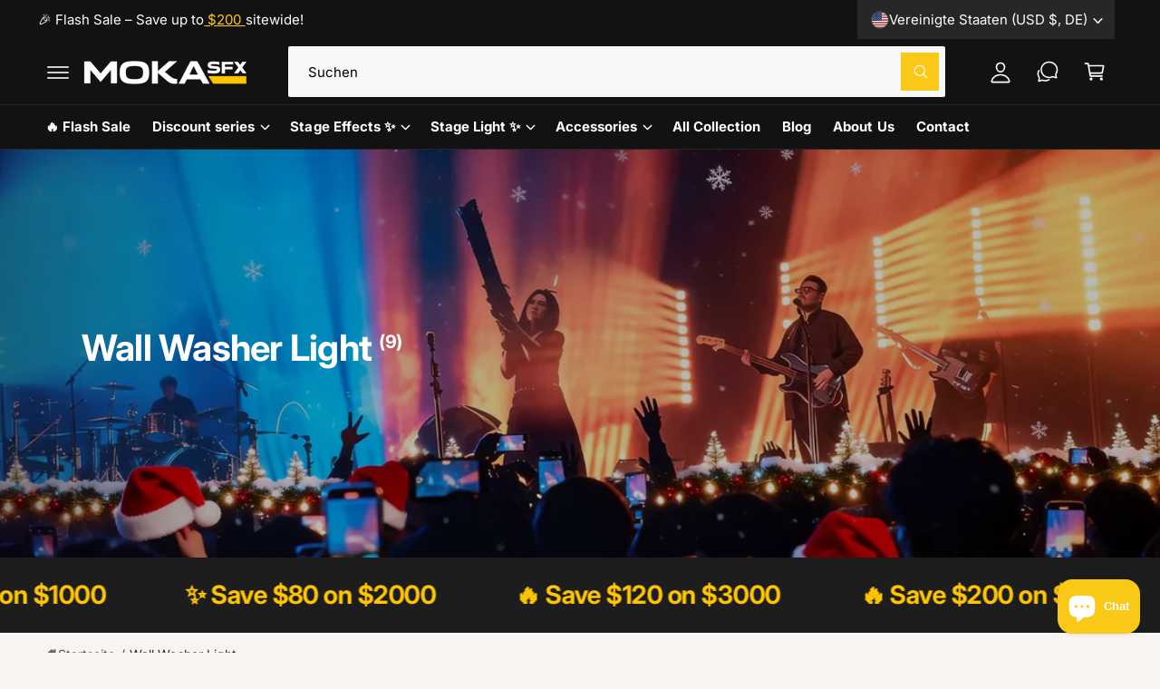

--- FILE ---
content_type: text/html; charset=UTF-8
request_url: https://www.stilyoapps.com/reconvert/reconvert_script_tags.php?shop=moka-stage-equipment.myshopify.com&store_client_id=UFlmR3RzK3FxVXFDVTNUTE5ydEE4dz09
body_size: -2
content:
{"result":"success","security_token":"$2y$10$PGfJwnASQD1Fm4ObikGcbeCeTj2XEoGrHEQt.j2enmQckQafQxYLe"}

--- FILE ---
content_type: text/css
request_url: https://www.mokalighting.com/cdn/shop/t/32/assets/component-scrolling-text.css?v=134780954258378466351751102020
body_size: -373
content:
@keyframes ticker{0%{transform:translateZ(0)}to{transform:translate3d(-100%,0,0)}}.scrolling-text__content{animation:ticker var(--speed, 9s) linear infinite running var(--direction, normal);margin:0}.scrolling-text__content>*{margin:0 max(calc(var(--block-gap) * .8),1rem) 0 0;padding:0}.scrolling-text__stat{text-align:center}@media screen and (min-width: 750px){.scrolling-text__content>*{margin:0 var(--block-gap) 0 0}.scrolling-text__wrapper--pause-on-hover:hover .scrolling-text__content,.tab-active .section-scrolling-text:focus-within .scrolling-text__content{animation-play-state:paused}}
/*# sourceMappingURL=/cdn/shop/t/32/assets/component-scrolling-text.css.map?v=134780954258378466351751102020 */


--- FILE ---
content_type: text/css
request_url: https://www.mokalighting.com/cdn/shop/t/32/assets/component-swatch-input.css?v=156261595615896202571751102020
body_size: -205
content:
.swatch-input__input+.swatch-input__label{display:inline-block;max-width:100%;border-radius:var(--swatch-input--border-radius);cursor:pointer;forced-color-adjust:none;transform:translateZ(0)}.swatch-input__input+.swatch-input__label .swatch{outline-offset:.3rem;outline-color:transparent;outline-style:solid;transition-property:outline-color,outline-width,box-shadow;transition-duration:var(--duration-short);transition-timing-function:ease}.swatch--color{box-shadow:inset 0 2px 4px #0003}.swatch-input__input:active+.swatch-input__label .swatch,.swatch-input__input:checked+.swatch-input__label .swatch{outline:.2rem solid rgba(var(--color-foreground),.8)}.swatch-input__input+.swatch-input__label:hover .swatch,.swatch-input__input:hover+.swatch-input__label .swatch{outline:.2rem solid rgba(var(--color-foreground),.4)}.swatch-input__input:focus-visible+.swatch-input__label .swatch{outline:.2rem solid rgba(var(--color-foreground),.5);box-shadow:0 0 0 .2rem rgb(var(--color-background)),0 0 .1rem .5rem rgba(var(--color-foreground),.25)}.swatch-input__input:active:focus-visible+.swatch-input__label .swatch,.swatch-input__input:checked:focus-visible+.swatch-input__label .swatch{outline:.1rem solid rgb(var(--color-foreground));box-shadow:0 0 0 .2rem rgb(var(--color-background)),0 0 .1rem .4rem rgba(var(--color-foreground),.25)}.swatch-input__input.disabled+.swatch-input__label>.swatch{position:relative;overflow:hidden}.swatch-input__input.disabled+.swatch-input__label>.swatch{opacity:.4;filter:sepia(.5);border:0}.facets__label.disabled:has(.swatch-input-wrapper) .swatch-input__input.disabled+.swatch-input__label>.swatch{opacity:1}.swatch-input__input.disabled+.swatch-input__label>.swatch:after{--diagonal--size: calc(var(--swatch-input--size) * 1.414);--crossed-line--size: .2rem;content:"";position:absolute;bottom:calc(var(--crossed-line--size) * -.5);left:0;width:var(--diagonal--size);height:var(--crossed-line--size);background-color:rgb(var(--color-background),.5);-webkit-backdrop-filter:invert(1);backdrop-filter:invert(1);transform:rotate(-45deg);transform-origin:left}
/*# sourceMappingURL=/cdn/shop/t/32/assets/component-swatch-input.css.map?v=156261595615896202571751102020 */


--- FILE ---
content_type: text/css
request_url: https://www.mokalighting.com/cdn/shop/t/32/assets/component-newsletter.css?v=1814225111288725731751102020
body_size: -548
content:
.newsletter-form{display:flex;flex-direction:column;align-items:center;width:100%;position:relative}@media screen and (min-width: 750px){.newsletter-form{margin:0 auto;max-width:36rem}}.newsletter-form__message{margin-bottom:0}.newsletter-form__message--success{margin-top:2rem}.newsletter-form__button{width:4.4rem;margin:0;right:var(--inputs-border-width);top:0;height:100%;z-index:2}.newsletter-form__button:focus-visible{box-shadow:0 0 0 .3rem rgb(var(--color-background)),0 0 0 .4rem rgba(var(--color-foreground));background-color:rgb(var(--color-background))}.newsletter-form__button:focus{box-shadow:0 0 0 .3rem rgb(var(--color-background)),0 0 0 .4rem rgba(var(--color-foreground));background-color:rgb(var(--color-background))}.newsletter-form__button:not(:focus-visible):not(.focused){box-shadow:inherit;background-color:inherit}.newsletter-form__button .icon{width:2rem}
/*# sourceMappingURL=/cdn/shop/t/32/assets/component-newsletter.css.map?v=1814225111288725731751102020 */


--- FILE ---
content_type: text/javascript
request_url: https://www.mokalighting.com/cdn/shop/t/32/assets/facets.js?v=6800989854591525051751102020
body_size: 2230
content:
class FacetFiltersForm extends HTMLElement{constructor(){super(),this.onActiveFilterClick=this.onActiveFilterClick.bind(this),this.debouncedOnSubmit=debounce(event=>{this.onSubmitHandler(event)},800);const facetForm=this.querySelector("form");facetForm.addEventListener("input",this.debouncedOnSubmit.bind(this)),facetForm.addEventListener("change",event=>{event.target.tagName==="SELECT"&&event.target.classList.contains("facet-filters__sort")&&this.debouncedOnSubmit(event)});const facetWrapper=this.querySelector("#FacetsWrapperDesktop");facetWrapper&&facetWrapper.addEventListener("keyup",onKeyUpEscape)}static setListeners(){const onHistoryChange=event=>{const searchParams=event.state?event.state.searchParams:FacetFiltersForm.searchParamsInitial;searchParams!==FacetFiltersForm.searchParamsPrev&&FacetFiltersForm.renderPage(searchParams,null,!1)};window.addEventListener("popstate",onHistoryChange)}static toggleActiveFacets(disable=!0){document.querySelectorAll(".js-facet-remove").forEach(element=>{element.classList.toggle("disabled",disable)})}static renderPage(searchParams,event,updateURLHash=!0){FacetFiltersForm.searchParamsPrev=searchParams;const sections=FacetFiltersForm.getSections();document.querySelectorAll(".facets-container .loading__spinner, facet-filters-form .loading__spinner").forEach(spinner=>spinner.classList.remove("hidden")),document.getElementById("ProductGridContainer").querySelector(".collection").classList.add("loading"),document.querySelectorAll(".js-product-count").forEach(countElem=>countElem.classList.add("loading")),sections.forEach(section=>{const url=`${window.location.pathname}?section_id=${section.section}&${searchParams}`,filterDataUrl=element=>element.url===url;FacetFiltersForm.filterData.some(filterDataUrl)?FacetFiltersForm.renderSectionFromCache(filterDataUrl,event):FacetFiltersForm.renderSectionFromFetch(url,event)}),updateURLHash&&FacetFiltersForm.updateURLHash(searchParams)}static scrollToResults(){const results=document.getElementById("product-grid").closest(".section__inner");if(results.getBoundingClientRect().top<0){const headerHeightValue=getComputedStyle(document.body).getPropertyValue("--header-height").trim();let headerHeightNum=headerHeightValue?parseFloat(headerHeightValue):0;window.scrollTo({top:results.getBoundingClientRect().top+window.scrollY-headerHeightNum,behavior:"smooth"})}}static renderSectionFromFetch(url,event){fetch(url).then(response=>response.text()).then(responseText=>{const html=responseText;FacetFiltersForm.filterData=[...FacetFiltersForm.filterData,{html,url}],FacetFiltersForm.renderFilters(html,event),FacetFiltersForm.renderProductGridContainer(html),FacetFiltersForm.renderProductCount(html),typeof initializeScrollAnimationTrigger=="function"&&initializeScrollAnimationTrigger(html.innerHTML),window.renderSelects(),window.loadDesktopOnlyTemplates(),document.querySelectorAll("facet-filters-form custom-accordion").forEach(accordion=>accordion.reinit());const infiniteScroll=document.querySelector("infinite-scroll");infiniteScroll&&typeof infiniteScroll.destroy=="function"&&(infiniteScroll.destroy(),infiniteScroll.init())}),FacetFiltersForm.scrollToResults()}static renderSectionFromCache(filterDataUrl,event){const html=FacetFiltersForm.filterData.find(filterDataUrl).html;FacetFiltersForm.renderFilters(html,event),FacetFiltersForm.renderProductGridContainer(html),FacetFiltersForm.renderProductCount(html),typeof initializeScrollAnimationTrigger=="function"&&initializeScrollAnimationTrigger(html.innerHTML),window.renderSelects(),window.loadDesktopOnlyTemplates(),document.querySelectorAll("facet-filters-form custom-accordion").forEach(accordion=>accordion.reinit()),FacetFiltersForm.scrollToResults()}static renderProductGridContainer(html){document.getElementById("ProductGridContainer").innerHTML=new DOMParser().parseFromString(html,"text/html").getElementById("ProductGridContainer").innerHTML,document.getElementById("ProductGridContainer").querySelectorAll(".scroll-trigger").forEach(element=>{element.classList.add("scroll-trigger--cancel")})}static renderProductCount(html){const count=new DOMParser().parseFromString(html,"text/html").querySelector(".js-product-count")?.innerHTML;count&&document.querySelectorAll(".js-product-count").forEach(countElem=>{countElem.innerHTML=count,countElem.classList.remove("loading")}),document.querySelectorAll(".facets-container .loading__spinner, facet-filters-form .loading__spinner").forEach(spinner=>spinner.classList.add("hidden"))}static renderFilters(html,event){const parsedHTML=new DOMParser().parseFromString(html,"text/html"),facetDetailsElementsFromFetch=parsedHTML.querySelectorAll("#FacetFiltersForm .js-filter, #FacetFiltersFormMobile .js-filter"),facetDetailsElementsFromDom=document.querySelectorAll("#FacetFiltersForm .js-filter, #FacetFiltersFormMobile .js-filter");Array.from(facetDetailsElementsFromDom).forEach(currentElement=>{Array.from(facetDetailsElementsFromFetch).some(({id})=>currentElement.id===id)||currentElement.remove()});const matchesId=element=>{const jsFilter=event?event.target.closest(".js-filter"):void 0;return jsFilter?element.id===jsFilter.id:!1},facetsToRender=Array.from(facetDetailsElementsFromFetch).filter(element=>!matchesId(element)),countsToRender=Array.from(facetDetailsElementsFromFetch).find(matchesId);facetsToRender.forEach((elementToRender,index)=>{if(document.getElementById(elementToRender.id)){const accordionContents=document.getElementById(elementToRender.id).querySelector(".custom-accordion__panel");accordionContents?accordionContents.innerHTML=elementToRender.querySelector(".custom-accordion__panel").innerHTML:document.getElementById(elementToRender.id).innerHTML=elementToRender.innerHTML}else{if(index>0){const{className:previousElementClassName,id:previousElementId}=facetsToRender[index-1];if(elementToRender.className===previousElementClassName){document.getElementById(previousElementId).after(elementToRender);return}}elementToRender.parentElement&&document.querySelector(`#${elementToRender.parentElement.id} .js-filter`).before(elementToRender)}}),FacetFiltersForm.renderActiveFacets(parsedHTML),FacetFiltersForm.renderAdditionalElements(parsedHTML),countsToRender&&event.target.closest(".js-filter").id&&FacetFiltersForm.renderCounts(countsToRender,event.target.closest(".js-filter"))}static renderActiveFacets(html){const newFacets=html.querySelector(".active-facets");newFacets&&document.querySelectorAll(".active-facets").forEach(pageFacets=>{pageFacets.innerHTML=newFacets.innerHTML}),FacetFiltersForm.toggleActiveFacets(!1)}static renderAdditionalElements(html){[".mobile-facets__open",".js-apply-button",".sorting"].forEach(selector=>{html.querySelector(selector)&&(document.querySelector(selector).innerHTML=html.querySelector(selector).innerHTML)}),document.getElementById("FacetFiltersFormMobile").closest("menu-drawer").bindEvents()}static renderCounts(source,target){const targetSummary=target.querySelector(".facets__summary"),sourceSummary=source.querySelector(".facets__summary");sourceSummary&&targetSummary&&(targetSummary.outerHTML=sourceSummary.outerHTML);const targetHeaderElement=target.querySelector(".facets__header"),sourceHeaderElement=source.querySelector(".facets__header");sourceHeaderElement&&targetHeaderElement&&(targetHeaderElement.outerHTML=sourceHeaderElement.outerHTML);const targetWrapElement=target.querySelector(".facets-wrap"),sourceWrapElement=source.querySelector(".facets-wrap");sourceWrapElement&&targetWrapElement&&(target.querySelector("show-more-button .label-show-more.hidden")&&sourceWrapElement.querySelectorAll(".facets__item.hidden").forEach(hiddenItem=>hiddenItem.classList.replace("hidden","show-more-item")),targetWrapElement.outerHTML=sourceWrapElement.outerHTML)}static updateURLHash(searchParams){history.pushState({searchParams},"",`${window.location.pathname}${searchParams&&"?".concat(searchParams)}`)}static getSections(){return[{section:document.getElementById("product-grid").dataset.id}]}createSearchParams(form,isMobile){const formData=new FormData(form);return form.id==="FacetFiltersForm"&&isMobile===!1&&formData.has("sort_by")&&form.classList.contains("facets__form--vertical")&&formData.delete("sort_by"),new URLSearchParams(formData).toString()}onSubmitForm(searchParams,event){FacetFiltersForm.renderPage(searchParams,event)}onSubmitHandler(event){event.preventDefault();const sortFilterForms=document.querySelectorAll("facet-filters-form form"),thisForm=event.target.closest("form");if(thisForm)if(thisForm.classList.contains("mobile-facets")){const searchParams=this.createSearchParams(thisForm);this.onSubmitForm(searchParams,event)}else{const forms=[],isMobile=event.target.closest("form").id==="FacetFiltersFormMobile";sortFilterForms.forEach(form=>{isMobile?form.id==="FacetFiltersFormMobile"&&forms.push(this.createSearchParams(form)):(form.id==="FacetSortForm"||form.id==="FacetFiltersForm"||form.id==="FacetSortDrawerForm"||form.id==="FacetFiltersFormMobile"&&document.querySelector(".facets-container-drawer"))&&forms.push(this.createSearchParams(form,isMobile))}),this.onSubmitForm(forms.join("&"),event)}}onActiveFilterClick(event){event.preventDefault(),FacetFiltersForm.toggleActiveFacets();const url=event.currentTarget.href.indexOf("?")==-1?"":event.currentTarget.href.slice(event.currentTarget.href.indexOf("?")+1);FacetFiltersForm.renderPage(url)}}FacetFiltersForm.filterData=[],FacetFiltersForm.searchParamsInitial=window.location.search.slice(1),FacetFiltersForm.searchParamsPrev=window.location.search.slice(1),customElements.define("facet-filters-form",FacetFiltersForm),FacetFiltersForm.setListeners();class PriceRange extends HTMLElement{constructor(){super(),this.timer=null,this.setMinAndMaxValues(),this.updateBarFill(),this.addEventListener("input",this.onInputUpdate.bind(this))}onInputUpdate(event){event.detail!==void 0?(clearTimeout(this.timer),this.timer=setTimeout(()=>{this.setInputValue(event),this.updateBarFill()},600)):(this.setInputValue(event),this.updateBarFill())}setInputValue(event){let rangeValue=parseInt(event.target.value,10);event.target===this.minPriceRangeElem?(rangeValue=Math.min(rangeValue,parseInt(this.maxPriceRangeElem.value,10)-1),rangeValue=Math.max(this.minValue,Math.round(rangeValue))):event.target===this.maxPriceRangeElem&&(rangeValue=Math.max(rangeValue,parseInt(this.minPriceRangeElem.value,10)+1),rangeValue=Math.min(this.maxValue,Math.round(rangeValue))),event.target===this.minPriceRangeElem&&this.priceMinElem.value!==rangeValue?this.priceMinElem.value=event.target.value===this.priceMinElem.placeholder?"":rangeValue:event.target===this.maxPriceRangeElem&&this.priceMaxElem.value!==rangeValue&&(this.priceMaxElem.value=event.target.value===this.priceMaxElem.placeholder?"":rangeValue),event.target.value=rangeValue,event.target===this.priceMinElem&&(this.minPriceRangeElem.value=event.target.value),event.target===this.priceMaxElem&&(this.maxPriceRangeElem.value=event.target.value)}updateBarFill(){const lowerValue=parseInt(this.priceMinElem.value||0,10),upperValue=parseInt(this.priceMaxElem.value||this.maxValue,10),percentageLower=lowerValue/this.maxValue*100,percentageUpper=upperValue/this.maxValue*100;this.querySelector(".price-range").style.setProperty("--range-gap-start",`${percentageLower}%`),this.querySelector(".price-range").style.setProperty("--range-gap-end",`${100-percentageUpper}%`),percentageLower===0&&100-percentageUpper===0?(this.classList.add("facets__price--unset"),this.parentElement.querySelector("facet-remove a")?.setAttribute("tabindex","-1")):(this.classList.remove("facets__price--unset"),this.parentElement.querySelector("facet-remove a")?.setAttribute("tabindex","0"))}setMinAndMaxValues(){this.priceMinElem=this.querySelector(".js-price-min"),this.priceMaxElem=this.querySelector(".js-price-max"),this.minPriceRangeElem=this.querySelector(".js-price-range-min"),this.maxPriceRangeElem=this.querySelector(".js-price-range-max"),this.minValue=parseInt(this.priceMinElem.min,10),this.maxValue=parseInt(this.priceMaxElem.max,10),this.priceMaxElem.value&&this.priceMinElem.setAttribute("max",this.priceMaxElem.value),this.priceMinElem.value&&this.priceMaxElem.setAttribute("min",this.priceMinElem.value),this.priceMinElem.value===""&&this.priceMaxElem.setAttribute("min",this.minValue),this.priceMaxElem.value===""&&this.priceMinElem.setAttribute("max",this.maxValue)}}customElements.define("price-range",PriceRange);class FacetRemove extends HTMLElement{constructor(){super();const facetLink=this.querySelector("a");facetLink.setAttribute("role","button"),facetLink.addEventListener("click",this.closeFilter.bind(this)),facetLink.addEventListener("keyup",event=>{event.preventDefault(),event.code.toUpperCase()==="SPACE"&&this.closeFilter(event)})}closeFilter(event){event.preventDefault(),(this.closest("facet-filters-form")||document.querySelector("facet-filters-form")).onActiveFilterClick(event)}}customElements.define("facet-remove",FacetRemove);
//# sourceMappingURL=/cdn/shop/t/32/assets/facets.js.map?v=6800989854591525051751102020


--- FILE ---
content_type: text/javascript
request_url: https://www.mokalighting.com/cdn/shop/t/32/assets/global.js?v=175384947393838503391751102020
body_size: 17433
content:
function getFocusableElements(container){return Array.from(container.querySelectorAll("summary, a[href], button:enabled, [tabindex]:not([tabindex^='-']), [draggable], area, input:not([type=hidden]):enabled, select:enabled, textarea:enabled, object, iframe"))}document.querySelectorAll('[id^="Details-"] summary').forEach(summary=>{summary.setAttribute("role","button"),summary.setAttribute("aria-expanded",summary.parentNode.hasAttribute("open")),summary.nextElementSibling.getAttribute("id")&&summary.setAttribute("aria-controls",summary.nextElementSibling.id),summary.addEventListener("click",event=>{event.currentTarget.setAttribute("aria-expanded",!event.currentTarget.closest("details").hasAttribute("open"))}),!summary.closest("header-drawer, menu-drawer")&&summary.parentElement.addEventListener("keyup",onKeyUpEscape)});const trapFocusHandlers={};function trapFocus(container,elementToFocus=container,lastElement){var elements=getFocusableElements(container),first=elements[0],last=lastElement||elements[elements.length-1];removeTrapFocus(),trapFocusHandlers.focusin=event=>{event.target!==container&&event.target!==last&&event.target!==first||document.addEventListener("keydown",trapFocusHandlers.keydown)},trapFocusHandlers.focusout=function(){document.removeEventListener("keydown",trapFocusHandlers.keydown)},trapFocusHandlers.keydown=function(event){event.code.toUpperCase()==="TAB"&&(event.target===last&&!event.shiftKey&&(event.preventDefault(),first.focus()),(event.target===container||event.target===first)&&event.shiftKey&&(event.preventDefault(),last.focus()))},document.addEventListener("focusout",trapFocusHandlers.focusout),document.addEventListener("focusin",trapFocusHandlers.focusin),elementToFocus&&setTimeout(()=>{elementToFocus.focus(),elementToFocus.tagName==="INPUT"&&["search","text","email","url"].includes(elementToFocus.type)&&elementToFocus.value&&elementToFocus.setSelectionRange(0,elementToFocus.value.length)},300)}try{document.querySelector(":focus-visible")}catch{focusVisiblePolyfill()}function focusVisiblePolyfill(){const navKeys=["ARROWUP","ARROWDOWN","ARROWLEFT","ARROWRIGHT","TAB","ENTER","SPACE","ESCAPE","HOME","END","PAGEUP","PAGEDOWN"];let currentFocusedElement=null,mouseClick=null;window.addEventListener("keydown",event=>{navKeys.includes(event.code.toUpperCase())&&(mouseClick=!1)}),window.addEventListener("mousedown",event=>{mouseClick=!0}),window.addEventListener("focus",()=>{currentFocusedElement&&currentFocusedElement.classList.remove("focused"),!mouseClick&&(currentFocusedElement=document.activeElement,currentFocusedElement.classList.add("focused"))},!0)}function pauseAllMedia(){document.querySelectorAll(".js-youtube:not(.js-video-background)").forEach(video=>{video.contentWindow.postMessage('{"event":"command","func":"pauseVideo","args":""}',"*")}),document.querySelectorAll(".js-vimeo:not(.js-video-background)").forEach(video=>{video.contentWindow.postMessage('{"method":"pause"}',"*")}),document.querySelectorAll("video:not(.js-video-background)").forEach(video=>video.pause()),document.querySelectorAll("product-model").forEach(model=>{model.modelViewerUI&&model.modelViewerUI.pause()})}function loadTemplateContent(elem){elem.querySelectorAll("template.deferred").forEach(template=>{if(template?.content?.childNodes){const fragment=document.createDocumentFragment();for(;template.content.firstChild;)fragment.appendChild(template.content.firstChild);template.parentNode.insertBefore(fragment,template.nextSibling),template.remove()}})}function removeTrapFocus(elementToFocus=null){document.removeEventListener("focusin",trapFocusHandlers.focusin),document.removeEventListener("focusout",trapFocusHandlers.focusout),document.removeEventListener("keydown",trapFocusHandlers.keydown),elementToFocus&&elementToFocus.focus()}function onKeyUpEscape(event){if(event.code.toUpperCase()!=="ESCAPE")return;const openDetailsElement=event.target.closest("details[open]");if(!openDetailsElement)return;const summaryElement=openDetailsElement.querySelector("summary");openDetailsElement.removeAttribute("open"),summaryElement.setAttribute("aria-expanded",!1),summaryElement.focus()}class QuantityInput extends HTMLElement{constructor(){super(),this.input=this.querySelector("input"),this.changeEvent=new Event("change",{bubbles:!0}),this.input.addEventListener("change",this.onInputChange.bind(this)),this.querySelectorAll("button").forEach(button=>button.addEventListener("click",this.onButtonClick.bind(this)))}quantityUpdateUnsubscriber=void 0;connectedCallback(){this.validateQtyRules(),this.quantityUpdateUnsubscriber=subscribe(PUB_SUB_EVENTS.quantityUpdate,this.validateQtyRules.bind(this))}disconnectedCallback(){this.quantityUpdateUnsubscriber&&this.quantityUpdateUnsubscriber()}onInputChange(event){this.validateQtyRules()}onButtonClick(event){event.preventDefault();const previousValue=this.input.value;event.target.name==="plus"?parseInt(this.input.dataset.min)>parseInt(this.input.step)&&this.input.value==0?this.input.value=this.input.dataset.min:this.input.stepUp():this.input.stepDown(),previousValue!==this.input.value&&this.input.dispatchEvent(this.changeEvent),this.input.dataset.min===previousValue&&event.target.name==="minus"&&(this.input.value=parseInt(this.input.min))}validateQtyRules(){const value=parseInt(this.input.value);if(this.input.min&&this.querySelector(".quantity__button[name='minus']").classList.toggle("disabled",parseInt(value)<=parseInt(this.input.min)),this.input.max){const max=parseInt(this.input.max);this.querySelector(".quantity__button[name='plus']").classList.toggle("disabled",value>=max)}}}customElements.define("quantity-input",QuantityInput),window.sectionInstances=new WeakMap;function debounce(fn,wait){let t;return(...args)=>{clearTimeout(t),t=setTimeout(()=>fn.apply(this,args),wait)}}function throttle(fn,delay){let lastCall=0;return function(...args){const now=new Date().getTime();if(!(now-lastCall<delay))return lastCall=now,fn(...args)}}function fetchConfig(type="json"){return{method:"POST",headers:{"Content-Type":"application/json",Accept:`application/${type}`}}}typeof window.Shopify>"u"&&(window.Shopify={}),Shopify.bind=function(fn,scope){return function(){return fn.apply(scope,arguments)}},Shopify.setSelectorByValue=function(selector,value){for(var i=0,count=selector.options.length;i<count;i++){var option=selector.options[i];if(value==option.value||value==option.innerHTML)return selector.selectedIndex=i,i}},Shopify.addListener=function(target,eventName,callback){target.addEventListener?target.addEventListener(eventName,callback,!1):target.attachEvent("on"+eventName,callback)},Shopify.postLink=function(path,options){options=options||{};var method=options.method||"post",params=options.parameters||{},form=document.createElement("form");form.setAttribute("method",method),form.setAttribute("action",path);for(var key in params){var hiddenField=document.createElement("input");hiddenField.setAttribute("type","hidden"),hiddenField.setAttribute("name",key),hiddenField.setAttribute("value",params[key]),form.appendChild(hiddenField)}document.body.appendChild(form),form.submit(),document.body.removeChild(form)},Shopify.CountryProvinceSelector=function(country_domid,province_domid,options){this.countryEl=document.getElementById(country_domid),this.provinceEl=document.getElementById(province_domid),this.provinceContainer=document.getElementById(options.hideElement||province_domid),Shopify.addListener(this.countryEl,"change",Shopify.bind(this.countryHandler,this)),this.initCountry(),this.initProvince()},Shopify.CountryProvinceSelector.prototype={initCountry:function(){var value=this.countryEl.getAttribute("data-default");Shopify.setSelectorByValue(this.countryEl,value),this.countryHandler()},initProvince:function(){var value=this.provinceEl.getAttribute("data-default");value&&this.provinceEl.options.length>0&&Shopify.setSelectorByValue(this.provinceEl,value)},countryHandler:function(e){var opt=this.countryEl.options[this.countryEl.selectedIndex],raw=opt.getAttribute("data-provinces"),provinces=JSON.parse(raw);if(this.clearOptions(this.provinceEl),provinces&&provinces.length==0)this.provinceContainer.style.display="none";else{for(var i=0;i<provinces.length;i++){var opt=document.createElement("option");opt.value=provinces[i][0],opt.innerHTML=provinces[i][1],this.provinceEl.appendChild(opt)}this.provinceContainer.style.display=""}},clearOptions:function(selector){for(;selector.firstChild;)selector.removeChild(selector.firstChild)},setOptions:function(selector,values){for(var i=0,count=values.length;i<values.length;i++){var opt=document.createElement("option");opt.value=values[i],opt.innerHTML=values[i],selector.appendChild(opt)}}};class MenuDrawer extends HTMLElement{constructor(){super(),this.mainDetailsToggle=this.querySelector("details"),this.addEventListener("keyup",this.onKeyUp.bind(this)),this.addEventListener("focusout",this.onFocusOut.bind(this)),document.addEventListener("shopify:section:load",()=>{this.mainDetailsToggle.classList.remove("menu-opening"),document.body.classList.remove("overflow-hidden")}),this.bindEvents()}bindEvents(){this.querySelectorAll("summary").forEach(summary=>summary.addEventListener("click",this.onSummaryClick.bind(this)))}onKeyUp(event){if(event.code.toUpperCase()!=="ESCAPE")return;const openDetailsElement=event.target.closest("details[open]");openDetailsElement&&(openDetailsElement===this.mainDetailsToggle?this.closeMenuDrawer(event,this.mainDetailsToggle.querySelector("summary")):this.closeSubmenu(openDetailsElement))}onSummaryClick(event){const summaryElement=event.currentTarget,detailsElement=summaryElement.parentNode,parentMenuElement=detailsElement.closest(".has-submenu"),isOpen=detailsElement.hasAttribute("open"),reducedMotion=window.matchMedia("(prefers-reduced-motion: reduce)");function addTrapFocus(){if(summaryElement.closest("#menu-drawer")){const lastLi=summaryElement.nextElementSibling.querySelector(".menu-drawer__inner-submenu > .menu-drawer__menu > li:last-child");trapFocus(summaryElement.nextElementSibling,detailsElement.querySelector("button"),lastLi?.querySelector("summary"))}summaryElement.nextElementSibling.removeEventListener("transitionend",addTrapFocus)}detailsElement===this.mainDetailsToggle?(isOpen&&event.preventDefault(),isOpen?this.closeMenuDrawer(event,summaryElement):this.openMenuDrawer(summaryElement),window.matchMedia("(max-width: 990px)")&&document.documentElement.style.setProperty("--viewport-height",`${window.innerHeight}px`)):setTimeout(()=>{detailsElement.classList.add("menu-opening"),summaryElement.setAttribute("aria-expanded",!0),parentMenuElement&&parentMenuElement.classList.add("submenu-open"),!reducedMotion||reducedMotion.matches?addTrapFocus():summaryElement.nextElementSibling.addEventListener("transitionend",addTrapFocus)},100)}openMenuDrawer(summaryElement){setTimeout(()=>{this.mainDetailsToggle.classList.add("menu-opening")}),summaryElement.setAttribute("aria-expanded",!0),trapFocus(this.mainDetailsToggle,summaryElement),document.body.classList.add("overflow-hidden")}closeMenuDrawer(event,elementToFocus=!1){event!==void 0&&(this.mainDetailsToggle.classList.remove("menu-opening"),document.body.classList.remove("overflow-hidden"),removeTrapFocus(elementToFocus),this.closeAnimation(this.mainDetailsToggle),event instanceof KeyboardEvent&&elementToFocus?.setAttribute("aria-expanded",!1))}onFocusOut(){setTimeout(()=>{this.mainDetailsToggle.hasAttribute("open")&&!this.mainDetailsToggle.contains(document.activeElement)&&this.closeMenuDrawer()})}onCloseButtonClick(event){const detailsElement=event.currentTarget.closest("details");detailsElement.classList.contains("menu-drawer-container")?this.mainDetailsToggle.querySelector("summary").click():this.closeSubmenu(detailsElement)}closeSubmenu(detailsElement){const parentMenuElement=detailsElement.closest(".submenu-open");parentMenuElement&&parentMenuElement.classList.remove("submenu-open"),detailsElement.classList.remove("menu-opening"),detailsElement.querySelector("summary").setAttribute("aria-expanded",!1),removeTrapFocus(detailsElement.querySelector("summary")),this.closeAnimation(detailsElement)}closeAnimation(detailsElement){let animationStart;const handleAnimation=time=>{if(animationStart===void 0&&(animationStart=time),time-animationStart<400)window.requestAnimationFrame(handleAnimation);else{detailsElement.removeAttribute("open");const closestDetails=detailsElement.closest("details[open]");if(closestDetails)if(closestDetails.matches(".js-header-drawer-sub")){const lastLi=closestDetails.querySelector(".menu-drawer__inner-submenu > .menu-drawer__menu > li:last-child");trapFocus(closestDetails.querySelector("summary").nextElementSibling,detailsElement.querySelector("summary"),lastLi?.querySelector("summary"))}else if(closestDetails.matches(".js-header-drawer-main")){const menuDrawer=document.getElementById("menu-drawer"),menuDrawerDisclosure=menuDrawer.querySelector("header-drawer .disclosure__button");trapFocus(menuDrawer,detailsElement.querySelector("summary"),menuDrawerDisclosure)}else trapFocus(closestDetails,detailsElement.querySelector("summary"))}};window.requestAnimationFrame(handleAnimation)}}customElements.define("menu-drawer",MenuDrawer);class HeaderDrawer extends MenuDrawer{constructor(){super()}bindEvents(){super.bindEvents(),this.querySelectorAll("button:not(.localization-selector):not(.country-selector__close-button):not(.country-filter__reset-button)").forEach(button=>button.addEventListener("click",this.onCloseButtonClick.bind(this)))}openMenuDrawer(summaryElement){this.header=this.header||document.querySelector(".section-header"),this.borderOffset=this.borderOffset||this.closest(".header-wrapper").classList.contains("header-wrapper--border-bottom")?1:0,document.documentElement.style.setProperty("--header-bottom-position",`${parseInt(this.header.getBoundingClientRect().bottom-this.borderOffset)}px`),this.header.classList.add("menu-open"),setTimeout(()=>{this.mainDetailsToggle.classList.add("menu-opening")}),summaryElement.setAttribute("aria-expanded",!0),window.addEventListener("resize",this.onResize);const menuDrawerDisclosure=this.header.querySelector("header-drawer .disclosure__button");trapFocus(document.getElementById("menu-drawer"),summaryElement,menuDrawerDisclosure),document.body.classList.add("overflow-hidden")}closeMenuDrawer(event,elementToFocus){elementToFocus&&(super.closeMenuDrawer(event,elementToFocus),this.header.classList.remove("menu-open"),window.removeEventListener("resize",this.onResize),event.target.setAttribute("aria-expanded",!1))}onResize=()=>{this.header&&document.documentElement.style.setProperty("--header-bottom-position",`${parseInt(this.header.getBoundingClientRect().bottom-this.borderOffset)}px`),document.documentElement.style.setProperty("--viewport-height",`${window.innerHeight}px`)}}customElements.define("header-drawer",HeaderDrawer);class CustomNav extends HTMLElement{constructor(){super(),window.matchMedia("(hover: hover)").matches&&(this.listMenu=this.querySelector(".list-menu"),this.listMenu&&(this.mouseLeaveMenuHandler=this.onMouseMenuLeave.bind(this),this.listMenu.addEventListener("mouseleave",this.mouseLeaveMenuHandler)))}disconnectedCallback(){this.listMenu&&this.mouseLeaveMenuHandler&&this.listMenu.removeEventListener("mouseleave",this.mouseLeaveMenuHandler)}onMouseMenuLeave(){window.menuHoverIntentDelay=50}}customElements.define("custom-nav",CustomNav);class ModalDialog extends HTMLElement{constructor(){super();const modalClose=this.querySelector('[id^="ModalClose-"]');modalClose&&modalClose.addEventListener("click",this.hide.bind(this,!1)),this.querySelectorAll("[data-modal-close]").forEach(close=>{close.addEventListener("click",this.hide.bind(this,!1))}),this.dataset.preventClose||(this.addEventListener("keyup",event=>{event.code.toUpperCase()==="ESCAPE"&&this.hide()}),this.classList.contains("media-modal")?this.addEventListener("pointerup",event=>{event.pointerType==="mouse"&&!event.target.closest("deferred-media, product-model")&&this.hide()}):this.addEventListener("click",event=>{event.target===this&&this.hide()})),window.addEventListener("browserIsVeryIdle",()=>{window.loadTemplateContent(this)})}connectedCallback(){this.moved||window.requestAnimationFrame(()=>{this.closest(".shopify-section.no-move")||(this.moved=!0,document.body.appendChild(this))})}show(opener){if(window.loadTemplateContent(this),this.dataset.isAlert)this.setAttribute("open","");else{opener&&(this.openedBy=opener);const popup=this.querySelector(".template-popup");document.body.classList.add("overflow-hidden"),this.setAttribute("open",""),popup&&popup.loadContent(),trapFocus(this,this.querySelector('[role="dialog"]')),window.pauseAllMedia()}this.classList.contains("quick-add-modal")&&publish("quick-buy-action-complete")}hide(preventAnimation){const doHide=()=>{this.dataset.isAlert||(this.setAttribute("open",""),document.body.classList.remove("overflow-hidden"),this.openedBy&&removeTrapFocus(this.openedBy),window.pauseAllMedia()),document.body.dispatchEvent(new CustomEvent("modalClosed")),this.removeAttribute("open"),this.classList.remove("popup-modal--closing")};preventAnimation?doHide():(this.classList.add("popup-modal--closing"),setTimeout(doHide,320))}}customElements.define("modal-dialog",ModalDialog);class ProductCard extends HTMLElement{constructor(){super(),this.mouseEnterHandler=this.mouseEnterHandler||this.handleMouseEnter.bind(this),this.showSwatchHandler=this.showSwatchHandler||this.showSwatchImage.bind(this),this.hideSwatchHandler=this.hideSwatchHandler||this.hideSwatchImage.bind(this),this.hoverButtonHandler=this.hoverButtonHandler||this.clickHoverButton.bind(this),this.swatchesPreloaded=!1,this.hasSwatches=this.querySelector(".swatch[data-variant-media]")!==null,this.hoverButton=this.querySelector(".card__hover-button")}connectedCallback(){this.hoverButton&&this.hoverButton.addEventListener("click",this.hoverButtonHandler),this.hasSwatches&&(this.createSwatchHoverImage(),this.addEventListener("mouseenter",this.mouseEnterHandler,{passive:!0}),this.addEventListener("mouseover",this.showSwatchHandler,{passive:!0}),this.addEventListener("mouseleave",this.hideSwatchHandler,{passive:!0}),this.addEventListener("focusin",this.showSwatchHandler,{passive:!0}),this.addEventListener("focusout",this.hideSwatchHandler,{passive:!0}),this.addEventListener("touchstart",this.showSwatchHandler,{passive:!0}))}disconnectedCallback(){this.hoverButton&&this.hoverButton.removeEventListener("click",this.hoverButtonHandler),this.hasSwatches&&(this.removeEventListener("mouseenter",this.mouseEnterHandler),this.removeEventListener("mouseover",this.showSwatchHandler),this.removeEventListener("mouseleave",this.hideSwatchHandler),this.removeEventListener("focusin",this.showSwatchHandler),this.removeEventListener("focusout",this.hideSwatchHandler),this.removeEventListener("touchstart",this.showSwatchHandler))}clickHoverButton(){this.hoverButton.setAttribute("aria-disabled",!0),this.hoverButton.classList.add("loading"),this.hoverButton.querySelector(".loading__spinner").classList.remove("hidden"),document.addEventListener("quick-buy-action-complete",()=>{this.hoverButton.removeAttribute("aria-disabled"),this.hoverButton.classList.remove("loading"),this.hoverButton.querySelector(".loading__spinner").classList.add("hidden")},{once:!0}),(this.querySelector("modal-opener .quick-add__submit")||this.querySelector("product-form .quick-add__submit")||this.querySelector("quick-add-bulk .quantity__button-increase"))?.click()}createSwatchHoverImage(){if(this.mediaContainer=this.querySelector(".card__media .media"),this.mediaContainer){const existingImg=this.mediaContainer.querySelector("img");this.swatchHoverImg=document.createElement("img"),this.swatchHoverImg.className=existingImg?existingImg.className:"",this.swatchHoverImg.style.display="none",this.swatchHoverImg.classList.add("swatch-hover-image"),this.swatchHoverImg.alt=existingImg?existingImg.alt:"",this.mediaContainer.appendChild(this.swatchHoverImg)}}handleMouseEnter(event){this.swatchesPreloaded||this.preloadSwatchImages()}hideSwatchImage(event){this.swatchHoverImg&&(this.swatchHoverImg.style.display="none",this.swatchHoverImg.classList.remove("show-swatch-image"))}showSwatchImage(event){if(event.target.matches("button.swatch[data-variant-media]")){const imageUrl=event.target.dataset.variantMedia;imageUrl&&this.swatchHoverImg&&(this.swatchHoverImg.src=imageUrl,this.swatchHoverImg.style.display="block",this.swatchHoverImg.classList.add("show-swatch-image"))}}preloadSwatchImages(){this.querySelectorAll(".swatch[data-variant-media]").forEach(swatch=>{if(swatch.dataset.variantMedia){const img=new Image;img.src=swatch.dataset.variantMedia}}),this.swatchesPreloaded=!0}}customElements.define("product-card",ProductCard);class CustomPopup extends ModalDialog{constructor(){if(super(),this.delaySeconds=parseInt(this.dataset.delaySeconds),Shopify.designMode)document.addEventListener("shopify:section:select",event=>{event.target===this.closest(".shopify-section")?this.show():this.hide(!0)}),document.addEventListener("shopify:section:load",event=>{event.target===this.closest(".shopify-section")&&this.show()}),document.addEventListener("shopify:section:deselect",()=>{this.hide(!0)});else if(this.dataset.visibility==="mobile"&&window.matchMedia("(max-width: 749px)").matches||this.dataset.visibility==="desktop"&&window.matchMedia("(min-width: 750px)").matches||this.dataset.visibility==="both"){const closedElements=JSON.parse(localStorage.getItem("theme-closed-elements"))||[];(this.dataset.mode==="test"||!closedElements.includes(this.dataset.popupId))&&setTimeout(()=>{this.show(),this.dataset.autoClose&&this.dataset.autoClose>0&&setTimeout(()=>{this.hide()},this.dataset.autoClose*1e3)},this.delaySeconds*1e3)}const ageVerifierNoButton=this.querySelector(".age_verifier__no-button");ageVerifierNoButton&&ageVerifierNoButton.addEventListener("click",event=>{event.target.classList.add("no-active")})}hide(preventAnimation){if(!Shopify.designMode){const closedElements=JSON.parse(localStorage.getItem("theme-closed-elements"))||[];closedElements.includes(this.dataset.popupId)||closedElements.push(this.dataset.popupId),localStorage.setItem("theme-closed-elements",JSON.stringify(closedElements))}super.hide(preventAnimation)}}customElements.define("custom-popup",CustomPopup);class ModalOpener extends HTMLElement{constructor(){super();const button=this.querySelector("button:not(.product__media-toggle-play)");button&&button.addEventListener("click",()=>{const modal=document.querySelector(this.getAttribute("data-modal"));modal&&modal.show(button)})}}customElements.define("modal-opener",ModalOpener);class ScriptLoader{static loadedScripts={};static loadScript(url,onloadCallback){if(ScriptLoader.loadedScripts[url])return;const scriptTag=document.createElement("script");scriptTag.src=url,onloadCallback&&typeof onloadCallback=="function"&&(scriptTag.onload=onloadCallback);const firstScriptTag=document.getElementsByTagName("script")[0];firstScriptTag.parentNode.insertBefore(scriptTag,firstScriptTag),ScriptLoader.loadedScripts[url]=!0}}window.onYouTubeIframeAPIReady=()=>{document.dispatchEvent(new CustomEvent("youtubeApiLoaded"))};class CustomVideo extends HTMLElement{constructor(){super(),this.video=this.querySelector(".js-video"),this.contentTimerElem=this.closest("[data-content-timer]"),this.contentTimerElem&&(this.closest(".banner--mobile-bottom")&&window.matchMedia("(max-width: 749px)").matches?this.contentTimerElem.setAttribute("data-content-timer","show"):(this.playTime=0,this.timerCompleted=!1,this.contentTimer=parseInt(this.contentTimerElem.dataset.contentTimer))),this.video.classList.contains("js-youtube")?(this.type="youtube",this.aspectRatio=parseFloat(this.video.dataset.aspectRatio)):this.video.classList.contains("js-vimeo")?(this.type="vimeo",this.aspectRatio=parseFloat(this.video.dataset.aspectRatio)):this.type="html5",this.deferredMedia=this.closest(".deferred-media"),this.playButton=this.closest(".section").querySelector(".deferred-media__poster-button"),this.playButton&&(this.playButton.addEventListener("click",this.playPause.bind(this)),this.type==="youtube"&&document.body.classList.contains("tab-active")&&setTimeout(()=>{const focusableElements=getFocusableElements(this.closest(".section"));focusableElements&&focusableElements.length>0&&focusableElements[0].focus()},1e3))}connectedCallback(){this.type==="html5"?this.bindHtmlVideoListeners():this.type==="youtube"?this.bindYoutubeVideoListeners():this.type==="vimeo"&&this.bindVimeoVideoListeners()}scaleIframe(){const width=this.video.clientHeight*this.aspectRatio,divisor=this.video.clientWidth>width?this.video.clientWidth/width:width/this.video.clientWidth,scale=Math.ceil(divisor*100)/100+.2;this.style.setProperty("--scale-factor",scale.toString())}playbackStarted(){this.deferredMedia.setAttribute("data-state","loaded"),this.playButton&&this.playButton.setAttribute("data-state","playing"),this.contentTimer&&!this.isTimedContent&&!this.timerCompleted?(this.logInterval=setInterval(()=>{this.isVideoPlaying&&(this.playTime++,this.playTime>=this.contentTimer&&(this.contentTimerElem.setAttribute("data-content-timer","show"),this.timerCompleted=!0,clearInterval(this.logInterval),this.isTimedContent=!1))},1e3),this.isTimedContent=!0,this.isVideoPlaying=!0):this.isVideoPlaying=!0}playbackPaused(){this.playButton&&this.playButton.setAttribute("data-state","paused"),this.contentTimer&&(this.isVideoPlaying=!1)}playbackEnded(){if(this.playButton&&this.playButton.setAttribute("data-state","ended"),this.dataset.endState==="pause_and_cover"){const stateElem=this.closest("[data-state]");stateElem&&stateElem.setAttribute("data-state","ended")}else this.dataset.endState==="loop"&&this.playPause();this.contentTimer&&(clearInterval(this.logInterval),this.logInterval=null,this.isTimedContent=!1)}playPause(){this.type==="html5"?this.video.paused?this.video.play():this.video.pause():this.type==="youtube"?this.player.getPlayerState()===YT.PlayerState.PLAYING?this.player.pauseVideo():this.player.playVideo():this.type==="vimeo"&&this.player.getPaused().then(paused=>{paused?this.player.play():this.player.pause()}).catch(function(error){console.error("Error with Vimeo Player:",error)})}bindHtmlVideoListeners(){setTimeout(this.playbackStarted.bind(this),500),this.video.addEventListener("play",this.playbackStarted.bind(this)),this.video.addEventListener("pause",this.playbackPaused.bind(this)),this.video.addEventListener("ended",this.playbackEnded.bind(this))}bindYoutubeVideoListeners(){const initYoutubePlayer=()=>{setTimeout(this.playbackStarted.bind(this),500),this.player=new YT.Player(this.dataset.videoId,{events:{onStateChange:event=>{switch(event.data){case YT.PlayerState.PLAYING:this.playbackStarted();break;case YT.PlayerState.PAUSED:this.playbackPaused();break;case YT.PlayerState.ENDED:this.playbackEnded();break}}}}),this.scaleIframe(),window.addEventListener("resizeend",this.scaleIframe.bind(this))};typeof YT>"u"?(document.addEventListener("youtubeApiLoaded",initYoutubePlayer,{once:!0}),ScriptLoader.loadScript("https://www.youtube.com/iframe_api")):initYoutubePlayer()}bindVimeoVideoListeners(){const initVimeoPlayer=()=>{setTimeout(this.playbackStarted.bind(this),500),this.player=new Vimeo.Player(this.dataset.videoId),this.player.on("play",this.playbackStarted.bind(this)),this.player.on("pause",this.playbackPaused.bind(this)),this.player.on("ended",this.playbackEnded.bind(this)),this.scaleIframe(),window.addEventListener("resizeend",this.scaleIframe.bind(this))};typeof Vimeo>"u"?(document.addEventListener("vimeoApiLoaded",initVimeoPlayer,{once:!0}),ScriptLoader.loadScript("https://player.vimeo.com/api/player.js",()=>{document.dispatchEvent(new CustomEvent("vimeoApiLoaded"))})):initVimeoPlayer()}}customElements.define("custom-video",CustomVideo);class DeferredMedia extends HTMLElement{constructor(){super();const poster=this.querySelector('[id^="Deferred-Poster-"]');poster&&poster.addEventListener("click",this.loadContent.bind(this),{once:!0})}loadContent(focus=!0){if(window.pauseAllMedia(),!this.getAttribute("loaded")){let content;this.tagName==="PRODUCT-MODEL"?(content=document.createElement("div"),content.appendChild(this.querySelector("template").content.firstElementChild.cloneNode(!0))):(content=this.querySelector("template").content.firstElementChild.cloneNode(!0),this.appendChild(content)),this.setAttribute("loaded",!0);const media=content.querySelector("video, model-viewer, iframe");if(media){const deferredElement=this.appendChild(media);focus&&deferredElement.focus(),deferredElement.nodeName=="VIDEO"&&deferredElement.getAttribute("autoplay")&&deferredElement.play()}}}}customElements.define("deferred-media",DeferredMedia);class SliderComponent extends HTMLElement{constructor(){if(super(),this.slider=this.querySelector('[id^="Slider-"]'),this.sliderItems=this.querySelectorAll('[id^="Slide-"]'),this.enableSliderLooping=!1,this.currentPageElement=this.querySelector(".slider-counter--current"),this.pageTotalElement=this.querySelector(".slider-counter--total"),this.prevButton=this.querySelector('button[name="previous"]'),this.nextButton=this.querySelector('button[name="next"]'),this.isStacked=this.slider.dataset.slideType==="stacked",this.debouncedInitPages=debounce(this.initPages.bind(this),Shopify.designMode?200:0),this.scrollTrack=this.querySelector(".slider-scrollbar__track"),this.scrollIndicator=this.querySelector(".slider-scrollbar__indicator"),!!this.slider){if(this.initPages(),this.resizeObserver=new ResizeObserver(()=>this.debouncedInitPages()),this.resizeObserver.observe(this.slider),this.slider.addEventListener("scroll",this.update.bind(this),{passive:!0}),this.nextButton&&this.prevButton&&(this.prevButton.addEventListener("click",this.onButtonClick.bind(this)),this.nextButton.addEventListener("click",this.onButtonClick.bind(this))),this.scrollTrack&&this.scrollIndicator&&(this.sliderScrollHandler=this.onSliderScroll.bind(this),this.slider.addEventListener("scroll",this.sliderScrollHandler,{passive:!0}),window.addEventListener("resize",this.sliderScrollHandler)),this.scrollTrack&&window.matchMedia("(pointer: fine)").matches&&(this.sliderLeft=window.innerWidth-this.slider.getBoundingClientRect().right,this.sliderLeft||(this.sliderLeft=(this.slider.clientWidth-this.slider.clientWidth)/2),this.sliderMousedownHandler=this.onSliderMouseDown.bind(this),this.sliderMousemoveHandler=this.onSliderMouseMove.bind(this),this.sliderMouseupHandler=this.onSliderMouseUp.bind(this),this.slider.addEventListener("mousedown",this.sliderMousedownHandler),this.slider.addEventListener("mouseup",this.sliderMouseupHandler),this.slider.addEventListener("mouseleave",this.sliderMouseupHandler),this.slider.addEventListener("mousemove",this.sliderMousemoveHandler),this.scrollIndicator&&(this.scrollIndicatorLeft=window.innerWidth-this.scrollIndicator.getBoundingClientRect().right,this.scrollIndicatorLeft||(this.scrollIndicatorLeft=(this.scrollIndicator.clientWidth-this.scrollIndicator.clientWidth)/2),this.scrollMultiplier=100/(100-100/parseInt(this.scrollTrack.dataset.numSlides)),this.scrollIndicatorMousedownHandler=this.onScrollIndicatorMouseDown.bind(this),this.scrollIndicatorMousemoveHandler=this.onScrollIndicatorMouseMove.bind(this),this.scrollIndicatorMouseupHandler=this.onScrollIndicatorMouseUp.bind(this),this.scrollIndicator.addEventListener("mousedown",this.scrollIndicatorMousedownHandler),document.addEventListener("mouseup",this.scrollIndicatorMouseupHandler),document.addEventListener("mousemove",this.scrollIndicatorMousemoveHandler))),this.isStacked&&(this.addEventListener("touchstart",this.onTouchStart.bind(this),{passive:!0}),this.addEventListener("touchmove",debounce(this.onTouchMove.bind(this),200),{passive:!0}),this.slider.dataset.slideMobile==="true")){const _this=this,updateMobileSlideSettings=function(){window.matchMedia("(max-width: 749px)").matches?_this.slider.dataset.slideType!=="slide"&&(_this.isStacked=!1,_this.oldSlideAnimation=_this.slider.dataset.slideAnimation,_this.oldSlideType=_this.slider.dataset.slideType,_this.slider.setAttribute("data-slide-animation","slide"),_this.slider.setAttribute("data-slide-type","slide"),_this.resetPages()):_this.slider.dataset.slideType==="slide"&&(_this.isStacked=!0,_this.slider.setAttribute("data-slide-animation",_this.oldSlideAnimation),_this.slider.setAttribute("data-slide-type",_this.oldSlideType),_this.resetPages())};window.addEventListener("resizeend",updateMobileSlideSettings),updateMobileSlideSettings()}setTimeout(()=>{this.querySelectorAll(".slideshow__media.hidden").forEach(media=>{media.classList.remove("hidden")})},4e3)}}disconnectedCallback(){this.resizeObserver&&this.resizeObserver.disconnect(),this.sliderScrollHandler&&window.removeEventListener("resize",this.sliderScrollHandler)}onSliderScroll(){if(!this.indicatorMousedown){const scrollableWidth=this.slider.scrollWidth-this.slider.clientWidth,scrollPosition=this.slider.scrollLeft,scrollPercentage=scrollableWidth>0?scrollPosition/scrollableWidth*100:0,maxLeft=this.scrollTrack.clientWidth-this.scrollIndicator.clientWidth,leftPosition=scrollPercentage*maxLeft/100;this.scrollIndicator.style.left=`${leftPosition}px`}}onSliderMouseDown(event){this.mousedown=!0,this.slider.classList.add("drag-active"),this.sliderScrollLeft=this.slider.scrollLeft,this.sliderX=event.pageX-this.sliderLeft}onSliderMouseUp(){this.slider.classList.remove("is-dragging"),this.mousedown=!1}onSliderMouseMove(event){this.mousedown&&(event.preventDefault(),this.slider.classList.add("is-dragging"),this.slider.scrollLeft=this.sliderScrollLeft-(event.pageX-this.sliderLeft-this.sliderX))}onScrollIndicatorMouseDown(event){document.body.classList.add("body-drag-active"),this.slider.classList.add("drag-active"),this.indicatorMousedown=!0,this.scrollIndicatorScrollLeft=parseInt(this.scrollIndicator.style.left.replace("px",""))||0,this.scrollIndicatorX=event.pageX-this.scrollIndicatorLeft}onScrollIndicatorMouseUp(){document.body.classList.remove("body-drag-active"),this.indicatorMousedown=!1}onScrollIndicatorMouseMove(event){if(!this.indicatorMousedown)return;event.preventDefault();const left=this.scrollIndicatorScrollLeft+(event.pageX-this.scrollIndicatorLeft-this.scrollIndicatorX);let actualLeft;left<=0?actualLeft=0:left>this.scrollTrack.clientWidth-this.scrollIndicator.clientWidth?actualLeft=this.scrollTrack.clientWidth-this.scrollIndicator.clientWidth:actualLeft=left,this.scrollIndicator.style.left=`${actualLeft}px`;const scrollableWidth=this.scrollTrack.clientWidth,scrollPercentage=(scrollableWidth>0?actualLeft/scrollableWidth*100:0)*this.scrollMultiplier,scrollableSliderWidth=this.slider.scrollWidth-this.slider.clientWidth;this.slider.scrollLeft=scrollableSliderWidth*scrollPercentage/100}onTouchStart(event){this.isStacked&&(this.touchStart=event.changedTouches[0].screenX)}onTouchMove(event){this.isStacked&&this.prevButton&&this.nextButton?(event.changedTouches[0].screenX<this.touchStart-100&&this.nextButton.click(),event.changedTouches[0].screenX>this.touchStart+100&&this.prevButton.click()):this.pause()}initPages(){this.sliderItemsToShow=Array.from(this.sliderItems).filter(element=>element.clientWidth>0),!(this.sliderItemsToShow.length<2)&&(this.isStacked?this.slidesPerPage=1:(this.sliderItemOffset=this.sliderItemsToShow[1].offsetLeft-this.sliderItemsToShow[0].offsetLeft,this.slidesPerPage=Math.floor((this.slider.clientWidth-this.sliderItemsToShow[0].offsetLeft)/this.sliderItemOffset)),this.totalPages=this.sliderItemsToShow.length-this.slidesPerPage+1,this.update())}resetPages(){this.sliderItems=this.querySelectorAll('[id^="Slide-"]'),this.initPages()}update(){if(!this.slider)return;const previousPage=this.currentPage;if(this.isStacked?this.currentPage=parseInt(this.querySelector('.slideshow__slide[aria-hidden="false"]').dataset.slideIndex):this.currentPage=Math.round(this.slider.scrollLeft/this.sliderItemOffset)+1,this.currentPageElement&&this.pageTotalElement&&(this.currentPageElement.textContent=this.currentPage,this.pageTotalElement.textContent=this.totalPages),this.currentPage!=previousPage){const currentSlideElem=this.sliderItemsToShow[this.currentPage-1];if(currentSlideElem&&currentSlideElem.nextElementSibling){const nextHiddenMedia=currentSlideElem.nextElementSibling.querySelector(".slideshow__media.hidden");nextHiddenMedia&&nextHiddenMedia.classList.remove("hidden")}this.dispatchEvent(new CustomEvent("slideChanged",{detail:{currentPage:this.currentPage,currentElement:currentSlideElem}}))}if(this.enableSliderLooping){this.slider.classList.add("slider--scroll-active");return}let isStillCarousel=!1;this.prevButton&&this.nextButton&&(this.isSlideVisible(this.sliderItemsToShow[0])&&this.slider.scrollLeft===0?this.prevButton.setAttribute("disabled","disabled"):(this.prevButton.removeAttribute("disabled"),isStillCarousel=!0),this.isSlideVisible(this.sliderItemsToShow[this.sliderItemsToShow.length-1])?this.nextButton.setAttribute("disabled","disabled"):(this.nextButton.removeAttribute("disabled"),isStillCarousel=!0)),this.slider.classList.toggle("slider--scroll-active",isStillCarousel),isStillCarousel?(this.classList.replace("slider-component-desktop_","slider-component-desktop"),this.slider.classList.replace("slider--desktop_","slider--desktop")):(this.classList.replace("slider-component-desktop","slider-component-desktop_"),this.slider.classList.replace("slider--desktop","slider--desktop_"))}isSlideVisible(element,offset=0){if(this.isStacked)return element.getAttribute("aria-hidden")==="false";if(this.slider.classList.contains("slider--desktop_"))return this.sliderItemsToShow[0].offsetTop===element.offsetTop;{const lastVisibleSlide=this.slider.clientWidth+this.slider.scrollLeft-offset;return element.offsetLeft+element.clientWidth<=lastVisibleSlide&&element.offsetLeft>=this.slider.scrollLeft}}setSlidePosition(position,nextPageElem){if(this.slider.classList.remove("drag-active"),this.isStacked&&nextPageElem){const previousPageElem=this.sliderItemsToShow[this.currentPage-1];this.sliderItemsToShow.length===2&&this.prevButton&&this.nextButton&&(this.nextButton.classList.add("pointer-events-none"),this.prevButton.classList.add("pointer-events-none")),this.slider.classList.add("pause-transition"),setTimeout(()=>{this.slider.classList.remove("pause-transition")},1),setTimeout(()=>{previousPageElem?.classList.add("leaving"),nextPageElem.classList.remove("leaving"),previousPageElem?.setAttribute("aria-hidden","true"),nextPageElem.setAttribute("aria-hidden","false"),setTimeout(()=>{previousPageElem?.classList.remove("leaving")},700),this.sliderItemsToShow.length===2&&this.prevButton&&this.nextButton&&setTimeout(()=>{this.nextButton.classList.remove("pointer-events-none"),this.prevButton.classList.remove("pointer-events-none")},1e3),this.update()},2)}else this.slider.scrollTo({left:position});this.dispatchEvent(new CustomEvent("slideChange"))}onButtonClick(event){event.preventDefault(),this.setSlide(event)}setSlide(event,isNext){const step=event&&event.currentTarget.dataset.step||1;if(this.isStacked){let nextPage;event&&event.currentTarget.name==="next"||isNext?(this.slider.setAttribute("data-slide-direction","forwards"),nextPage=this.currentPage<this.sliderItemsToShow.length?this.currentPage+1:1):(this.slider.setAttribute("data-slide-direction","backwards"),nextPage=this.currentPage>1?this.currentPage-1:this.sliderItemsToShow.length);const nextPageElem=this.sliderItemsToShow[nextPage-1];this.setSlidePosition(null,nextPageElem)}else this.currentPage===this.sliderItemsToShow.length&&(!event||event.currentTarget.name==="next")?this.slideScrollPosition=0:this.slideScrollPosition=event&&event.currentTarget.name==="next"||isNext?this.slider.scrollLeft+step*this.sliderItemOffset:this.slider.scrollLeft-step*this.sliderItemOffset,this.setSlidePosition(this.slideScrollPosition)}}customElements.define("slider-component",SliderComponent);class SlideshowComponent extends SliderComponent{constructor(){super(),this.sliderControlWrapper=this.querySelector(".slider-buttons"),this.enableSliderLooping=!0,this.sliderControlWrapper&&(this.sliderFirstItemNode=this.slider.querySelector(".slideshow__slide"),this.sliderItemsToShow.length>0&&(this.currentPage=1),this.announcementBarSlider=this.querySelector(".announcement-bar-slider"),this.announcerBarAnimationDelay=this.announcementBarSlider?250:0,this.sliderControlLinksArray=Array.from(this.sliderControlWrapper.querySelectorAll(".slider-counter__link")),this.sliderControlLinksArray.forEach(link=>link.addEventListener("click",this.linkToSlide.bind(this))),this.slider.addEventListener("scroll",this.setSlideVisibility.bind(this),{passive:!0}),this.setSlideVisibility(),this.reducedMotion=window.matchMedia("(prefers-reduced-motion: reduce)"),this.reducedMotion.addEventListener("change",()=>{this.slider.getAttribute("data-autoplay")==="true"&&this.setAutoPlay()}),this.announcementBarSlider&&(this.announcementBarArrowButtonWasClicked=!1),this.slider.getAttribute("data-autoplay")==="true"&&this.setAutoPlay(),Shopify.designMode&&document.addEventListener("shopify:block:select",event=>{this.contains(event.target)&&(this.slider.classList.add("pause-transition"),this.pause(),this.slider.setAttribute("data-slide-direction","forwards"),setTimeout(()=>{super.setSlidePosition(event.target.offsetLeft,event.target)},100),setTimeout(()=>{this.slider.classList.remove("pause-transition")},300))}))}setAutoPlay(){this.autoplaySpeed=this.slider.dataset.speed*1e3,this.querySelectorAll(".banner__box").forEach(slideContent=>slideContent.addEventListener("mouseover",this.focusInHandling.bind(this))),this.querySelectorAll(".banner__box").forEach(slideContent=>slideContent.addEventListener("mouseleave",this.focusOutHandling.bind(this))),this.addEventListener("focusin",this.focusInHandling.bind(this)),this.addEventListener("focusout",this.focusOutHandling.bind(this)),this.querySelector(".slideshow__autoplay")?(this.sliderAutoplayButton=this.querySelector(".slideshow__autoplay"),this.sliderAutoplayButton.addEventListener("click",this.autoPlayToggle.bind(this)),this.autoplayButtonIsSetToPlay=!0,this.play()):this.reducedMotion.matches||this.announcementBarArrowButtonWasClicked?this.pause():this.play()}onButtonClick(event){super.onButtonClick(event),event.target.classList.add("pointer-events-none"),setTimeout(()=>event.target.classList.remove("pointer-events-none"),1e3),this.wasClicked=!0;const isFirstSlide=this.currentPage===1,isLastSlide=this.currentPage===this.sliderItemsToShow.length;if(!isFirstSlide&&!isLastSlide){this.applyAnimationToAnnouncementBar(event.currentTarget.name);return}this.isStacked||(isFirstSlide&&event.currentTarget.name==="previous"?(this.slider.setAttribute("data-slide-direction","backwards"),this.slideScrollPosition=this.slider.scrollLeft+this.sliderFirstItemNode.clientWidth*this.sliderItemsToShow.length):isLastSlide&&event.currentTarget.name==="next"&&(this.slider.setAttribute("data-slide-direction","forwards"),this.slideScrollPosition=0),this.setSlidePosition(this.slideScrollPosition)),this.applyAnimationToAnnouncementBar(event.currentTarget.name)}setSlidePosition(position,nextPageElem){this.slider.classList.remove("drag-active"),nextPageElem?super.setSlidePosition(null,nextPageElem):(this.setPositionTimeout&&clearTimeout(this.setPositionTimeout),this.setPositionTimeout=setTimeout(()=>{this.slider.scrollTo({left:position})},this.announcerBarAnimationDelay))}update(){super.update(),this.sliderControlButtons=this.querySelectorAll(".slider-counter__link"),this.prevButton&&this.prevButton.removeAttribute("disabled"),this.sliderControlButtons.length&&(this.sliderControlButtons.forEach(link=>{link.classList.remove("slider-counter__link--active"),link.removeAttribute("aria-current")}),this.sliderControlButtons[this.currentPage-1].classList.add("slider-counter__link--active"),this.sliderControlButtons[this.currentPage-1].setAttribute("aria-current",!0))}autoPlayToggle(){this.togglePlayButtonState(this.autoplayButtonIsSetToPlay),this.autoplayButtonIsSetToPlay?this.pause():this.play(),this.autoplayButtonIsSetToPlay=!this.autoplayButtonIsSetToPlay}focusOutHandling(event){if(this.sliderAutoplayButton){const focusedOnAutoplayButton=event.target===this.sliderAutoplayButton||this.sliderAutoplayButton.contains(event.target);if(!this.autoplayButtonIsSetToPlay||focusedOnAutoplayButton)return;this.play()}else!this.reducedMotion.matches&&!this.announcementBarArrowButtonWasClicked&&this.play()}focusInHandling(event){this.sliderAutoplayButton?(event.target===this.sliderAutoplayButton||this.sliderAutoplayButton.contains(event.target))&&this.autoplayButtonIsSetToPlay||this.autoplayButtonIsSetToPlay&&this.pause():this.announcementBarSlider&&this.announcementBarSlider.contains(event.target)&&this.pause()}play(){this.slider.setAttribute("aria-live","off"),this.setAttribute("data-paused","false"),clearInterval(this.autoplay),this.autoplay=setInterval(this.autoRotateSlides.bind(this),this.autoplaySpeed)}pause(){this.slider.setAttribute("aria-live","polite"),this.setAttribute("data-paused","true"),clearInterval(this.autoplay)}togglePlayButtonState(pauseAutoplay){pauseAutoplay?(this.sliderAutoplayButton.classList.add("slideshow__autoplay--paused"),this.sliderAutoplayButton.setAttribute("aria-label",window.accessibilityStrings.playSlideshow)):(this.sliderAutoplayButton.classList.remove("slideshow__autoplay--paused"),this.sliderAutoplayButton.setAttribute("aria-label",window.accessibilityStrings.pauseSlideshow))}autoRotateSlides(){this.setSlide(null,!0),this.applyAnimationToAnnouncementBar()}setSlideVisibility(event){this.sliderItemsToShow.forEach((item,index)=>{const linkElements=item.querySelectorAll("a");if(index===this.currentPage-1){if(linkElements.length&&linkElements.forEach(button=>{button.removeAttribute("tabindex")}),item.setAttribute("aria-hidden","false"),item.removeAttribute("tabindex"),this.announcementBarSlider){const announcementBar=this.closest(".utility-bar");announcementBar.classList.forEach(className=>{className.startsWith("color-")&&(announcementBar.classList.remove(className),announcementBar.classList.add(item.dataset.colorScheme))})}}else linkElements.length&&linkElements.forEach(button=>{button.setAttribute("tabindex","-1")}),item.setAttribute("aria-hidden","true"),item.setAttribute("tabindex","-1")}),this.wasClicked=!1}applyAnimationToAnnouncementBar(button="next"){if(!this.announcementBarSlider)return;const itemsCount=this.sliderItems.length,increment=button==="next"?1:-1,currentIndex=this.currentPage-1;let nextIndex=(currentIndex+increment)%itemsCount;nextIndex=nextIndex===-1?itemsCount-1:nextIndex;const nextSlide=this.sliderItems[nextIndex],currentSlide=this.sliderItems[currentIndex],animationClassIn="announcement-bar-slider--fade-in",animationClassOut="announcement-bar-slider--fade-out",isFirstSlide=currentIndex===0,isLastSlide=currentIndex===itemsCount-1,direction=button==="next"&&!isLastSlide||button==="previous"&&isFirstSlide?"next":"previous";currentSlide.classList.add(`${animationClassOut}-${direction}`),nextSlide.classList.add(`${animationClassIn}-${direction}`),setTimeout(()=>{currentSlide.classList.remove(`${animationClassOut}-${direction}`),nextSlide.classList.remove(`${animationClassIn}-${direction}`)},this.announcerBarAnimationDelay*2)}linkToSlide(event){if(event.preventDefault(),this.isStacked){const slideIndex=parseInt(event.target.dataset.slideIndexTarget);super.setSlidePosition(null,this.sliderItemsToShow[slideIndex-1])}else{const slideScrollPosition=this.slider.scrollLeft+this.sliderFirstItemNode.clientWidth*(this.sliderControlLinksArray.indexOf(event.currentTarget)+1-this.currentPage);this.slider.scrollTo({left:slideScrollPosition})}}}customElements.define("slideshow-component",SlideshowComponent);class VariantSelects extends HTMLElement{constructor(){super(),this.addEventListener("change",this.onVariantChange)}onVariantChange(event){this.updateOptions(),this.updateMasterId(),this.updateSelectedSwatchValue(event),this.toggleAddButton(!0,"",!1),this.updatePickupAvailability(),this.removeErrorMessage(),this.updateVariantStatuses(),this.updateVariantDataVisibility(),this.currentVariant?(this.updateMedia(),this.updateURL(),this.updateVariantInput(),this.renderProductInfo(),this.updateShareUrl()):(this.toggleAddButton(!0,"",!0),this.setUnavailable()),this.updateNiceSelectLabels()}updateVariantDataVisibility(){document.querySelectorAll(`[data-variant-data-product-id='${this.dataset.productId}']`).forEach(dataPiece=>{dataPiece.classList.toggle("hidden",dataPiece.dataset.variantDataVariantId!=this.currentVariant.id)})}updateNiceSelectLabels(){document.querySelectorAll(".select:has(.nice-select)").forEach(selectContainer=>{const niceList=selectContainer.querySelector(".nice-list"),niceCurrent=selectContainer.querySelector(".current"),select=selectContainer.querySelector("select");if(niceList&&select){const listItems=niceList.querySelectorAll("li");select.querySelectorAll("option").forEach((option,index)=>{if(index<listItems.length){const newText=option.innerText.trim();listItems[index].innerText=newText,listItems[index].setAttribute("data-value",newText),listItems[index].classList.contains("selected")&&(niceCurrent.innerHTML=newText)}})}})}updateCtaButton(buttonText,makeDisabled){const stickyCta=document.getElementById("sticky-cta");if(stickyCta&&!this.closest(".section-featured-product")){if(this.currentVariant){const priceText=document.querySelector(`#product-form-${this.dataset.section}`).closest(".product__info-wrapper")?.querySelector(".price__container .price-item--last")?.textContent.trim();if(priceText&&priceText.length>0){const stickyPriceElem=stickyCta.querySelector(".sticky-cta__price");stickyPriceElem&&(stickyPriceElem.textContent=priceText)}}const button=stickyCta.querySelector(".button");if(button){if(buttonText){const buttonTextElem=button.querySelector("span");buttonTextElem&&(buttonTextElem.textContent=buttonText)}makeDisabled?button.setAttribute("disabled","disabled"):button.removeAttribute("disabled")}}}updateOptions(){this.options=Array.from(this.querySelectorAll("select, fieldset"),element=>{if(element.tagName==="SELECT")return element.value;if(element.tagName==="FIELDSET")return Array.from(element.querySelectorAll("input")).find(radio=>radio.checked)?.value})}updateMasterId(){this.currentVariant=this.getVariantData().find(variant=>!variant.options.map((option,index)=>this.options[index]===option).includes(!1))}updateSelectedSwatchValue({target}){const{name,value,tagName}=target;if(tagName==="SELECT"&&target.selectedOptions.length){const swatchValue=target.selectedOptions[0].dataset.optionSwatchValue,selectedDropdownSwatchValue=this.querySelector(`[data-selected-dropdown-swatch="${name}"] > .swatch`);if(!selectedDropdownSwatchValue)return;swatchValue?(selectedDropdownSwatchValue.style.setProperty("--swatch--background",swatchValue),selectedDropdownSwatchValue.classList.remove("swatch--unavailable")):(selectedDropdownSwatchValue.style.setProperty("--swatch--background","unset"),selectedDropdownSwatchValue.classList.add("swatch--unavailable")),selectedDropdownSwatchValue.style.setProperty("--swatch-focal-point",target.selectedOptions[0].dataset.optionSwatchFocalPoint||"unset")}else if(tagName==="INPUT"&&target.type==="radio"){const selectedSwatchValue=this.querySelector(`[data-selected-swatch-value="${name}"]`);selectedSwatchValue&&(selectedSwatchValue.innerHTML=value)}}updateMedia(){if(!this.currentVariant||!this.currentVariant.featured_media)return;document.querySelectorAll(`[id^="MediaGallery-${this.dataset.section}"]`).forEach(mediaGallery=>mediaGallery.setActiveMedia(`${this.dataset.section}-${this.currentVariant.featured_media.id}`));const modalContent=document.querySelector(`#ProductModal-${this.dataset.section} .product-media-modal__content`);if(!modalContent)return;const newMediaModal=modalContent.querySelector(`[data-media-id="${this.currentVariant.featured_media.id}"]`);modalContent.prepend(newMediaModal)}updateURL(){!this.currentVariant||this.dataset.updateUrl==="false"||window.history.replaceState({},"",`${this.dataset.url}?variant=${this.currentVariant.id}`)}updateShareUrl(){const shareButton=document.getElementById(`Share-${this.dataset.section}`);!shareButton||!shareButton.updateUrl||shareButton.updateUrl(`${window.shopUrl}${this.dataset.url}?variant=${this.currentVariant.id}`)}updateVariantInput(){document.querySelectorAll(`#product-form-${this.dataset.section}, #product-form-installment-${this.dataset.section}`).forEach(productForm=>{const input=productForm.querySelector('input[name="id"]');input.value=this.currentVariant.id,input.dispatchEvent(new Event("change",{bubbles:!0}))}),this.closest(".section")?.querySelectorAll('[id^="back-in-stock-variant"],[id^="product-enquiry"]').forEach(variantInput=>{variantInput&&(variantInput.value=this.currentVariant.id)})}updateVariantStatuses(){const selectedOptionOneVariants=this.variantData.filter(variant=>this.querySelector(":checked").value===variant.option1),inputWrappers=[...this.querySelectorAll(".product-form__input")];inputWrappers.forEach((option,index)=>{if(index===0)return;const optionInputs=[...option.querySelectorAll('input[type="radio"], option')],previousOptionSelected=inputWrappers[index-1].querySelector(":checked").value,availableOptionInputsValue=selectedOptionOneVariants.filter(variant=>variant.available&&variant[`option${index}`]===previousOptionSelected).map(variantOption=>variantOption[`option${index+1}`]);this.dataset.showAvailability==="true"&&this.setInputAvailability(optionInputs,availableOptionInputsValue)})}setInputAvailability(elementList,availableValuesList){elementList.forEach(element=>{const value=element.getAttribute("value"),availableElement=availableValuesList.includes(value);element.tagName==="INPUT"?element.classList.toggle("disabled",!availableElement):element.tagName==="OPTION"&&(element.innerText=availableElement?value:window.variantStrings.unavailable_with_option.replace("[value]",value))})}updatePickupAvailability(){const pickUpAvailability=document.querySelector("pickup-availability");pickUpAvailability&&(this.currentVariant&&this.currentVariant.available?pickUpAvailability.fetchAvailability(this.currentVariant.id):(pickUpAvailability.removeAttribute("available"),pickUpAvailability.innerHTML=""))}removeErrorMessage(){const section=this.closest("section");if(!section)return;const productForm=section.querySelector("product-form");productForm&&productForm.handleErrorMessage()}renderProductInfo(){const requestedVariantId=this.currentVariant.id,sectionId=this.dataset.originalSection?this.dataset.originalSection:this.dataset.section;fetch(`${this.dataset.url}?variant=${requestedVariantId}&section_id=${this.dataset.originalSection?this.dataset.originalSection:this.dataset.section}`).then(response=>response.text()).then(responseText=>{if(this.currentVariant.id!==requestedVariantId)return;const html=new DOMParser().parseFromString(responseText,"text/html"),destination=document.getElementById(`price-${this.dataset.section}`),source=html.getElementById(`price-${this.dataset.originalSection?this.dataset.originalSection:this.dataset.section}`),skuSource=html.getElementById(`Sku-${this.dataset.originalSection?this.dataset.originalSection:this.dataset.section}`),skuDestination=document.getElementById(`Sku-${this.dataset.section}`),inventorySource=html.getElementById(`Inventory-${this.dataset.originalSection?this.dataset.originalSection:this.dataset.section}`),inventoryDestination=document.getElementById(`Inventory-${this.dataset.section}`),volumePricingSource=html.getElementById(`Volume-${this.dataset.originalSection?this.dataset.originalSection:this.dataset.section}`),pricePerItemDestination=document.getElementById(`Price-Per-Item-${this.dataset.section}`),pricePerItemSource=html.getElementById(`Price-Per-Item-${this.dataset.originalSection?this.dataset.originalSection:this.dataset.section}`),volumePricingDestination=document.getElementById(`Volume-${this.dataset.section}`),qtyRules=document.getElementById(`Quantity-Rules-${this.dataset.section}`),volumeNote=document.getElementById(`Volume-Note-${this.dataset.section}`);volumeNote&&volumeNote.classList.remove("hidden"),volumePricingDestination&&volumePricingDestination.classList.remove("hidden"),qtyRules&&qtyRules.classList.remove("hidden"),source&&destination&&(destination.innerHTML=source.innerHTML),inventorySource&&inventoryDestination&&(inventoryDestination.innerHTML=inventorySource.innerHTML),skuSource&&skuDestination&&(skuDestination.innerHTML=skuSource.innerHTML,skuDestination.classList.toggle("hidden",skuSource.classList.contains("hidden"))),volumePricingSource&&volumePricingDestination&&(volumePricingDestination.innerHTML=volumePricingSource.innerHTML),pricePerItemSource&&pricePerItemDestination&&(pricePerItemDestination.innerHTML=pricePerItemSource.innerHTML,pricePerItemDestination.classList.toggle("hidden",pricePerItemSource.classList.contains("hidden")));const price=document.getElementById(`price-${this.dataset.section}`);price&&price.classList.remove("hidden"),inventoryDestination&&inventoryDestination.classList.toggle("hidden",inventorySource.innerText==="");const addButtonUpdated=html.getElementById(`ProductSubmitButton-${sectionId}`);this.toggleAddButton(addButtonUpdated?addButtonUpdated.hasAttribute("disabled"):!0,window.variantStrings.soldOut),publish(PUB_SUB_EVENTS.variantChange,{data:{sectionId,html,variant:this.currentVariant}})})}toggleAddButton(disable=!0,text,modifyClass=!0){const productForm=document.getElementById(`product-form-${this.dataset.section}`);if(!productForm)return;const addButton=productForm.querySelector('[name="add"]'),addButtonText=productForm.querySelector('[name="add"] > span');if(!addButton)return;let price;if(productForm.dataset.showPrice==="true"){const priceText=productForm.closest(".product__info-wrapper")?.querySelector(".price__container .price-item--last")?.textContent.trim();priceText&&priceText.length>0&&(price=priceText)}if(disable)addButton.setAttribute("disabled","disabled"),text&&(addButtonText.textContent=`${text}${price?" - "+price:""}`),this.updateCtaButton(text,!0);else{addButton.removeAttribute("disabled");const buttonText=addButton.dataset.isPreorder?window.variantStrings.preorder:window.variantStrings.addToCart;addButtonText.textContent=`${buttonText}${price?" - "+price:""}`,this.updateCtaButton(window.variantStrings.addToCart,!1)}}setUnavailable(){const button=document.getElementById(`product-form-${this.dataset.section}`),addButton=button.querySelector('[name="add"]'),addButtonText=button.querySelector('[name="add"] > span'),price=document.getElementById(`price-${this.dataset.section}`),inventory=document.getElementById(`Inventory-${this.dataset.section}`),sku=document.getElementById(`Sku-${this.dataset.section}`),pricePerItem=document.getElementById(`Price-Per-Item-${this.dataset.section}`),volumeNote=document.getElementById(`Volume-Note-${this.dataset.section}`),volumeTable=document.getElementById(`Volume-${this.dataset.section}`),qtyRules=document.getElementById(`Quantity-Rules-${this.dataset.section}`);addButton&&(addButtonText.textContent=window.variantStrings.unavailable,this.updateCtaButton(window.variantStrings.unavailable,!0),price&&price.classList.add("hidden"),inventory&&inventory.classList.add("hidden"),sku&&sku.classList.add("hidden"),pricePerItem&&pricePerItem.classList.add("hidden"),volumeNote&&volumeNote.classList.add("hidden"),volumeTable&&volumeTable.classList.add("hidden"),qtyRules&&qtyRules.classList.add("hidden"))}getVariantData(){return this.variantData=this.variantData||JSON.parse(this.querySelector('[type="application/json"]').textContent),this.variantData}}customElements.define("variant-selects",VariantSelects);class ProductRecommendations extends HTMLElement{constructor(){super()}connectedCallback(){this.closest(".product")&&window.addEventListener("DOMContentLoaded",()=>{setTimeout(this.fetchProductRecommendations.bind(this),500)});const handleIntersection=(entries,observer)=>{entries[0].isIntersecting&&(observer.unobserve(this),this.fetchProductRecommendations())};new IntersectionObserver(handleIntersection.bind(this),{rootMargin:"0px 0px 400px 0px"}).observe(this)}fetchProductRecommendations(){this.dataset.url&&fetch(this.dataset.url).then(response=>response.text()).then(text=>{const html=document.createElement("div");html.innerHTML=text;const recommendations=html.querySelector("product-recommendations");recommendations&&recommendations.innerHTML.trim().length&&(this.innerHTML=recommendations.innerHTML),!this.querySelector(".has-complementary-products")&&this.classList.contains("complementary-products")&&this.remove(),html.querySelector(".grid__item")&&this.classList.add("product-recommendations--loaded"),window.loadDesktopOnlyTemplates(),window.stickersReinit?.()}).catch(e=>{console.error(e)})}}customElements.define("product-recommendations",ProductRecommendations);class AccountIcon extends HTMLElement{constructor(){super(),this.icon=this.querySelector(".icon")}connectedCallback(){document.addEventListener("storefront:signincompleted",this.handleStorefrontSignInCompleted.bind(this))}handleStorefrontSignInCompleted(event){event?.detail?.avatar&&this.icon?.replaceWith(event.detail.avatar.cloneNode())}}customElements.define("account-icon",AccountIcon);class BulkAdd extends HTMLElement{constructor(){super(),this.queue=[],this.requestStarted=!1,this.ids=[],this.cart=document.querySelector("cart-drawer")}startQueue(id,quantity,element){this.queue.push({id,quantity});const interval=setInterval(()=>{this.queue.length>0?this.requestStarted||this.sendRequest(this.queue,element):clearInterval(interval)},250)}sendRequest(queue,element){this.requestStarted=!0;const items={};queue.forEach(queueItem=>{items[parseInt(queueItem.id)]=queueItem.quantity}),this.queue=this.queue.filter(queueElement=>!queue.includes(queueElement)),(this.closest("quick-order-list")||this.closest("quick-add-bulk")).updateMultipleQty(items,element)}resetQuantityInput(id){const input=this.querySelector(`#Quantity-${id}`);input.value=input.getAttribute("value"),this.isEnterPressed=!1}setValidity(event,index,message){event.target.setCustomValidity(message),event.target.reportValidity(),this.resetQuantityInput(index),event.target.select()}validateQuantity(event){const inputValue=parseInt(event.target.value),index=event.target.dataset.index;inputValue<event.target.dataset.min?this.setValidity(event,index,window.quickOrderListStrings.min_error.replace("[min]",event.target.dataset.min)):inputValue>parseInt(event.target.max)?this.setValidity(event,index,window.quickOrderListStrings.max_error.replace("[max]",event.target.max)):inputValue%parseInt(event.target.step)!=0?this.setValidity(event,index,window.quickOrderListStrings.step_error.replace("[step]",event.target.step)):(event.target.setCustomValidity(""),event.target.reportValidity(),this.startQueue(index,inputValue,event.target))}getSectionsUrl(){return window.pageNumber?`${window.location.pathname}?page=${window.pageNumber}`:window.location.href.includes(window.routes.search_url)?`${window.location.pathname}${window.location.search}`:window.location.pathname}getSectionInnerHTML(html,selector){return new DOMParser().parseFromString(html,"text/html").querySelector(selector).innerHTML}}if(customElements.get("bulk-add")||customElements.define("bulk-add",BulkAdd),!customElements.get("stat-counter")){class StatCounter extends HTMLElement{constructor(){super()}connectedCallback(){window.matchMedia("(prefers-reduced-motion: no-preference)").matches&&(this.init(),document.addEventListener("shopify:section:load",()=>{this.destroy(),this.init()}))}disconnectedCallback(){this.destroy()}init(){"IntersectionObserver"in window&&this.dataset.statAnimate==="true"&&(this.observer=new IntersectionObserver(entries=>{entries.forEach(entry=>{entry.isIntersecting&&this.counterCountUp()})},{threshold:0}),this.wrapNumbers(),this.observer.observe(this))}destroy(){"IntersectionObserver"in window&&(this.observer.disconnect(),this.unwrapNumbers())}wrapNumbers(){if(!this.dataset.statAnimating){this.originalHtml=this.innerHTML;const characters=this.textContent.trim().split("");characters.forEach((el,i)=>{isNaN(parseInt(el,10))||(characters[i]=`
        <div class='digit' data-counter-value=${el}>
          <div class='sequence'>
            <span>0</span><span>1</span><span>2</span><span>3</span><span>4</span><span>5</span><span>6</span><span>7</span><span>8</span><span>9</span>
          </div>
        </div>`)}),this.innerHTML=characters.join(""),this.setAttribute("data-stat-animating","true")}}unwrapNumbers(){this.html=this.originalHtml}counterCountUp(){this.querySelectorAll(".digit").forEach(digit=>{const sequence=digit.querySelector(".sequence"),value=digit.getAttribute("data-counter-value");sequence.style.transform=`translate3d(0, ${-(value*10)}%, 0)`})}counterReset(){this.querySelectorAll(".digit").forEach(digit=>{const sequence=digit.querySelector(".sequence");sequence.style.transform="translate3d(0, 0%, 0)"})}}customElements.define("stat-counter",StatCounter)}(function(){(function(e,t){typeof exports=="object"&&typeof module=="object"?module.exports=t():typeof define=="function"&&define.amd?define([],t):typeof exports=="object"?exports.NiceSelect=t():e.NiceSelect=t()})(self,()=>(()=>{"use strict";var e={d:(t2,i2)=>{for(var s2 in i2)e.o(i2,s2)&&!e.o(t2,s2)&&Object.defineProperty(t2,s2,{enumerable:!0,get:i2[s2]})},o:(e2,t2)=>Object.prototype.hasOwnProperty.call(e2,t2),r:e2=>{typeof Symbol<"u"&&Symbol.toStringTag&&Object.defineProperty(e2,Symbol.toStringTag,{value:"Module"}),Object.defineProperty(e2,"__esModule",{value:!0})}},t={};function i(e2){var t2=document.createEvent("MouseEvents");t2.initEvent("click",!0,!1),e2.dispatchEvent(t2)}function s(e2){var t2=document.createEvent("HTMLEvents");t2.initEvent("change",!0,!1),e2.dispatchEvent(t2)}function o(e2){var t2=document.createEvent("FocusEvent");t2.initEvent("focusin",!0,!1),e2.dispatchEvent(t2)}function n(e2){var t2=document.createEvent("FocusEvent");t2.initEvent("focusout",!0,!1),e2.dispatchEvent(t2)}function d(e2){var t2=document.createEvent("UIEvent");t2.initEvent("modalclose",!0,!1),e2.dispatchEvent(t2)}function l(e2,t2){t2=="invalid"?(c(this.dropdown,"invalid"),h(this.dropdown,"valid")):(c(this.dropdown,"valid"),h(this.dropdown,"invalid"))}function r(e2,t2){return e2[t2]!=null?e2[t2]:e2.getAttribute(t2)}function a(e2,t2){return!!e2&&e2.classList.contains(t2)}function c(e2,t2){if(e2)return e2.classList.add(t2)}function h(e2,t2){if(e2)return e2.classList.remove(t2)}e.r(t),e.d(t,{bind:()=>f,default:()=>u});var p={data:null,searchable:!1,showSelectedItems:!1};function u(e2,t2){this.el=e2,this.config=Object.assign({},p,t2||{}),this.data=this.config.data,this.selectedOptions=[],this.placeholder=r(this.el,"placeholder")||this.config.placeholder||"Select an option",this.searchtext=r(this.el,"searchtext")||this.config.searchtext||"Search",this.selectedtext=r(this.el,"selectedtext")||this.config.selectedtext||"selected",this.dropdown=null,this.multiple=r(this.el,"multiple"),this.disabled=r(this.el,"disabled"),this.create()}function f(e2,t2){return new u(e2,t2)}return u.prototype.create=function(){this.el.style.opacity="0",this.el.style.minWidth="0",this.el.setAttribute("tabindex","-1"),this.el.style.width="0",this.el.style.padding="0",this.el.style.height="0",this.data?this.processData(this.data):this.extractData(),this.renderDropdown(),this.bindEvent()},u.prototype.processData=function(e2){var t2=[];e2.forEach(e3=>{t2.push({data:e3,attributes:{selected:!!e3.selected,disabled:!!e3.disabled,optgroup:e3.value=="optgroup"}})}),this.options=t2},u.prototype.extractData=function(){var e2=this.el.querySelectorAll("option,optgroup"),t2=[],i2=[],s2=[];e2.forEach(e3=>{if(e3.tagName=="OPTGROUP")var s3={text:e3.label,value:"optgroup"};else{let t3=e3.innerText;e3.dataset.display!=null&&(t3=e3.dataset.display),s3={text:t3,value:e3.value,selected:e3.getAttribute("selected")!=null,disabled:e3.getAttribute("disabled")!=null}}var o2={selected:e3.getAttribute("selected")!=null,disabled:e3.getAttribute("disabled")!=null,optgroup:e3.tagName=="OPTGROUP"};t2.push(s3),i2.push({data:s3,attributes:o2})}),this.data=t2,this.options=i2,this.options.forEach(e3=>{e3.attributes.selected&&s2.push(e3)}),this.selectedOptions=s2},u.prototype.renderDropdown=function(){var e2=["nice-select",r(this.el,"class")||"",this.disabled?"disabled":"",this.multiple?"has-multiple":""];let t2='<div class="nice-select-search-box field">';t2+=`<input type="text" class="nice-select-search field__input visible-placeholder" placeholder="${this.searchtext}..." title="search"/>`,t2+="</div>";var i2=`<div class="${e2.join(" ")}" tabindex="${this.disabled?null:0}">`;i2+=`<span class="${this.multiple?"multiple-options":"current"}"></span>`,i2+='<div class="nice-select-dropdown custom-scrollbar">',i2+=`${this.config.searchable?t2:""}`,i2+='<ul class="nice-list"></ul>',i2+="</div>",i2+="</div>",this.el.insertAdjacentHTML("afterend",i2),this.dropdown=this.el.nextElementSibling,this._renderSelectedItems(),this._renderItems()},u.prototype._renderSelectedItems=function(){if(this.multiple){var e2="";this.config.showSelectedItems||this.config.showSelectedItems||window.getComputedStyle(this.dropdown).width=="auto"||this.selectedOptions.length<2?(this.selectedOptions.forEach(function(t3){e2+=`<span class="current">${t3.data.text}</span>`}),e2=e2==""?this.placeholder:e2):e2=this.selectedOptions.length+" "+this.selectedtext,this.dropdown.querySelector(".multiple-options").innerHTML=e2}else{var t2=this.selectedOptions.length>0?this.selectedOptions[0].data.text:this.placeholder;this.dropdown.querySelector(".current").innerHTML=t2}},u.prototype._renderItems=function(){var e2=this.dropdown.querySelector("ul");this.options.forEach(t2=>{e2.appendChild(this._renderItem(t2))})},u.prototype._renderItem=function(e2){var t2=document.createElement("li");if(t2.innerHTML=e2.data.text,e2.attributes.optgroup)c(t2,"optgroup");else{t2.setAttribute("data-value",e2.data.value);var i2=["option",e2.attributes.selected?"selected":null,e2.attributes.disabled?"disabled":null];t2.addEventListener("click",this._onItemClicked.bind(this,e2)),t2.classList.add(...i2)}return e2.element=t2,t2},u.prototype.update=function(){if(this.extractData(),this.dropdown){var e2=a(this.dropdown,"open");this.dropdown.parentNode.removeChild(this.dropdown),this.create(),e2&&i(this.dropdown)}r(this.el,"disabled")?this.disable():this.enable()},u.prototype.disable=function(){this.disabled||(this.disabled=!0,c(this.dropdown,"disabled"))},u.prototype.enable=function(){this.disabled&&(this.disabled=!1,h(this.dropdown,"disabled"))},u.prototype.clear=function(){this.resetSelectValue(),this.selectedOptions=[],this._renderSelectedItems(),this.update(),s(this.el)},u.prototype.destroy=function(){this.dropdown&&(this.dropdown.parentNode.removeChild(this.dropdown),this.el.style.display="")},u.prototype.bindEvent=function(){this.dropdown.addEventListener("click",this._onClicked.bind(this)),this.dropdown.addEventListener("keydown",this._onKeyPressed.bind(this)),this.dropdown.addEventListener("focusin",o.bind(this,this.el)),this.dropdown.addEventListener("focusout",n.bind(this,this.el)),this.el.addEventListener("invalid",l.bind(this,this.el,"invalid")),window.addEventListener("click",this._onClickedOutside.bind(this)),this.config.searchable&&this._bindSearchEvent()},u.prototype._bindSearchEvent=function(){var e2=this.dropdown.querySelector(".nice-select-search");e2&&e2.addEventListener("click",function(e3){return e3.stopPropagation(),!1}),e2.addEventListener("input",this._onSearchChanged.bind(this))},u.prototype._onClicked=function(e2){var t2,i2;if(e2.preventDefault(),a(this.dropdown,"open")?this.multiple||(h(this.dropdown,"open"),d(this.el)):(c(this.dropdown,"open"),t2=this.el,(i2=document.createEvent("UIEvent")).initEvent("modalopen",!0,!1),t2.dispatchEvent(i2)),a(this.dropdown,"open")){var s2=this.dropdown.querySelector(".nice-select-search");s2&&(s2.value="",s2.focus());var o2=this.dropdown.querySelector(".focus");h(o2,"focus"),c(o2=this.dropdown.querySelector(".selected"),"focus"),this.dropdown.querySelectorAll("ul li").forEach(function(e3){e3.style.display=""})}else this.dropdown.focus()},u.prototype._onItemClicked=function(e2,t2){var i2=t2.target;a(i2,"disabled")||(this.multiple?a(i2,"selected")?(h(i2,"selected"),this.selectedOptions.splice(this.selectedOptions.indexOf(e2),1),this.el.querySelector(`option[value="${i2.dataset.value}"]`).removeAttribute("selected")):(c(i2,"selected"),this.selectedOptions.push(e2)):(this.selectedOptions.forEach(function(e3){h(e3.element,"selected")}),c(i2,"selected"),this.selectedOptions=[e2]),this._renderSelectedItems(),this.updateSelectValue())},u.prototype.updateSelectValue=function(){if(this.multiple){var e2=this.el;this.selectedOptions.forEach(function(t2){var i2=e2.querySelector(`option[value="${t2.data.value}"]`);i2&&i2.setAttribute("selected",!0)})}else this.selectedOptions.length>0&&(this.el.value=this.selectedOptions[0].data.value);s(this.el)},u.prototype.resetSelectValue=function(){if(this.multiple){var e2=this.el;this.selectedOptions.forEach(function(t2){var i2=e2.querySelector(`option[value="${t2.data.value}"]`);i2&&i2.removeAttribute("selected")})}else this.selectedOptions.length>0&&(this.el.selectedIndex=-1);s(this.el)},u.prototype._onClickedOutside=function(e2){this.dropdown.contains(e2.target)||(h(this.dropdown,"open"),d(this.el))},u.prototype._onKeyPressed=function(e2){var t2=this.dropdown.querySelector(".focus"),s2=a(this.dropdown,"open");if(e2.keyCode==13)i(s2?t2:this.dropdown);else if(e2.keyCode==40){if(s2){var o2=this._findNext(t2);o2&&(h(this.dropdown.querySelector(".focus"),"focus"),c(o2,"focus"))}else i(this.dropdown);e2.preventDefault()}else if(e2.keyCode==38){if(s2){var n2=this._findPrev(t2);n2&&(h(this.dropdown.querySelector(".focus"),"focus"),c(n2,"focus"))}else i(this.dropdown);e2.preventDefault()}else if(e2.keyCode==27&&s2)i(this.dropdown);else if(e2.keyCode===32&&s2)return!1;return!1},u.prototype._findNext=function(e2){for(e2=e2?e2.nextElementSibling:this.dropdown.querySelector(".list .option");e2;){if(!a(e2,"disabled")&&e2.style.display!="none")return e2;e2=e2.nextElementSibling}return null},u.prototype._findPrev=function(e2){for(e2=e2?e2.previousElementSibling:this.dropdown.querySelector(".list .option:last-child");e2;){if(!a(e2,"disabled")&&e2.style.display!="none")return e2;e2=e2.previousElementSibling}return null},u.prototype._onSearchChanged=function(e2){var t2=a(this.dropdown,"open"),i2=e2.target.value;if((i2=i2.toLowerCase())=="")this.options.forEach(function(e3){e3.element.style.display=""});else if(t2){var s2=new RegExp(i2);this.options.forEach(function(e3){var t3=e3.data.text.toLowerCase(),i3=s2.test(t3);e3.element.style.display=i3?"":"none"})}this.dropdown.querySelectorAll(".focus").forEach(function(e3){h(e3,"focus")}),c(this._findNext(null),"focus")},t})()),window.matchMedia("(min-width: 750px)").matches?(window.renderSelects=function(){document.querySelectorAll("select.styled-select").forEach(select=>{select.classList.remove("styled-select"),select.classList.add("nice__select"),NiceSelect.bind(select)})},document.addEventListener("DOMContentLoaded",window.renderSelects),Shopify.designMode&&document.addEventListener("shopify:section:load",window.renderSelects)):window.renderSelects=function(){}})(),document.addEventListener("keydown",evt=>{evt.code==="Tab"&&document.body.classList.add("tab-active")});function loadDesktopOnlyTemplates(){document.querySelectorAll("template.js-load-desktop-only").forEach(template=>{if(window.innerWidth>=750){const clone=document.importNode(template.content,!0);template.parentNode.replaceChild(clone,template)}})}document.addEventListener("DOMContentLoaded",()=>{if(loadDesktopOnlyTemplates(),Shopify.designMode&&document.addEventListener("shopify:section:load",window.loadDesktopOnlyTemplates),document.body.classList.remove("page-is-loading"),setTimeout(()=>{document.body.classList.add("page-is-idle")},1e3),window.theme?.settings.externalDomainLinks&&document.addEventListener("click",event=>{const target=event.target.tagName!=="A"?event.target.closest("a"):event.target,ignorePrefixes=["mailto:","tel:","file:","javascript:","#"];target&&target.tagName==="A"&&window.location.hostname!==new URL(target.href).hostname&&!ignorePrefixes.some(prefix=>target.href.startsWith(prefix))&&["http:","https:"].includes(new URL(target.href).protocol)&&(target.target="_blank")}),window.theme?.settings.browserTab.length>0){const originalTitle=document.title;let isBlurred=!1;document.addEventListener("visibilitychange",()=>{document.hidden?(isBlurred=!0,setTimeout(()=>{isBlurred&&(document.title=window.theme?.settings.browserTab)},2e3)):(isBlurred=!1,document.title=originalTitle)})}}),function(){function dispatchResizeEndEvent(){const resizeEndEvent=new Event("resizeend");window.dispatchEvent(resizeEndEvent)}window.addEventListener("resize",debounce(dispatchResizeEndEvent,250))}(),function(){window.findTallestHeight=function(){document.querySelectorAll("[data-find-tallest]").forEach(element=>{const selector=element.getAttribute("data-find-tallest"),childElements=element.querySelectorAll(selector);let tallestHeight=0;childElements.forEach(child=>{tallestHeight=Math.max(tallestHeight,child.offsetHeight)}),element.style.setProperty(`--${selector.replace(/\./g,"")}-tallest`,`${tallestHeight}px`)})},document.addEventListener("DOMContentLoaded",window.findTallestHeight),window.addEventListener("resizeend",window.findTallestHeight),Shopify.designMode&&document.addEventListener("shopify:section:load",window.findTallestHeight)}(),window.visualViewport&&function(){window.updateViewportSize=function(){document.documentElement.style.setProperty("--bvh",`${window.visualViewport.height}px`)},document.addEventListener("DOMContentLoaded",window.updateViewportSize),window.addEventListener("orientationchange",window.updateViewportSize),window.addEventListener("resizeend",window.updateViewportSize)}(),function(){function makeTablesResponsive(){document.querySelectorAll(".rte table").forEach(table=>{const scroller=document.createElement("div");scroller.className="responsive-table",table.parentNode.insertBefore(scroller,table),scroller.appendChild(table)})}makeTablesResponsive(),Shopify.designMode&&document.addEventListener("shopify:section:load",makeTablesResponsive)}(),function(){const scrollbarWidth=window.innerWidth-document.documentElement.clientWidth;function adjustBodyPadding(hasOverflowHidden){const body=document.body;hasOverflowHidden?scrollbarWidth>0&&scrollbarWidth<25&&(body.style.paddingRight=`${scrollbarWidth}px`,document.body.style.setProperty("--temp-scrollbar-width",`${scrollbarWidth}px`)):(body.style.paddingRight="",document.body.style.setProperty("--temp-scrollbar-width",""))}new MutationObserver(mutations=>{mutations.forEach(mutation=>{if(mutation.type==="attributes"&&mutation.attributeName==="class"){const hasOverflowHidden=document.body.classList.contains("overflow-hidden");adjustBodyPadding(hasOverflowHidden)}})}).observe(document.body,{attributes:!0})}(),function(){const bubble=document.getElementById("cart-icon-bubble");if(bubble){const callback=function(mutationsList,observer2){for(let mutation of mutationsList)if(mutation.type==="childList"){const cartCount=bubble.querySelector(".cart-count-bubble");cartCount&&(cartCount.classList.add("animate--pop"),setTimeout(()=>{cartCount.classList.remove("animate--pop")},250));break}};new MutationObserver(callback).observe(bubble,{childList:!0,subtree:!0})}}(),function(){const header=document.querySelector(".section-header");header&&(document.documentElement.style.setProperty("--header-start-live",`${header.getBoundingClientRect().top<0?0:header.getBoundingClientRect().top}px`),window.addEventListener("scroll",()=>{requestAnimationFrame(()=>{document.documentElement.style.setProperty("--header-start-live",`${header.getBoundingClientRect().top<0?0:header.getBoundingClientRect().top}px`)})},{passive:!0}))}(),function(){const dispatchIdleEvent=()=>{window.dispatchEvent(new Event("browserIsIdle")),"requestIdleCallback"in window&&setTimeout(()=>{window.dispatchEvent(new Event("browserIsVeryIdle"))},8e3)};"requestIdleCallback"in window?window.requestIdleCallback(()=>dispatchIdleEvent()):window.setTimeout(()=>dispatchIdleEvent(),8e3)}(),document.addEventListener("keydown",event=>{event.key==="Enter"&&event.target.classList.contains("js-prevent-enter-submit")&&event.preventDefault()}),document.addEventListener("click",function(event){const anchor=event.target.closest('a[href^="#"]:not(.no-scroll)');if(!anchor)return;event.preventDefault();const targetId=anchor.getAttribute("href").slice(1),targetElement=document.getElementById(targetId);if(targetElement){const headerHeight=parseFloat(getComputedStyle(document.documentElement).getPropertyValue("--header-height-live")||"0");window.scrollTo({top:targetElement.getBoundingClientRect().top+window.scrollY-headerHeight,behavior:"smooth"})}});
//# sourceMappingURL=/cdn/shop/t/32/assets/global.js.map?v=175384947393838503391751102020
